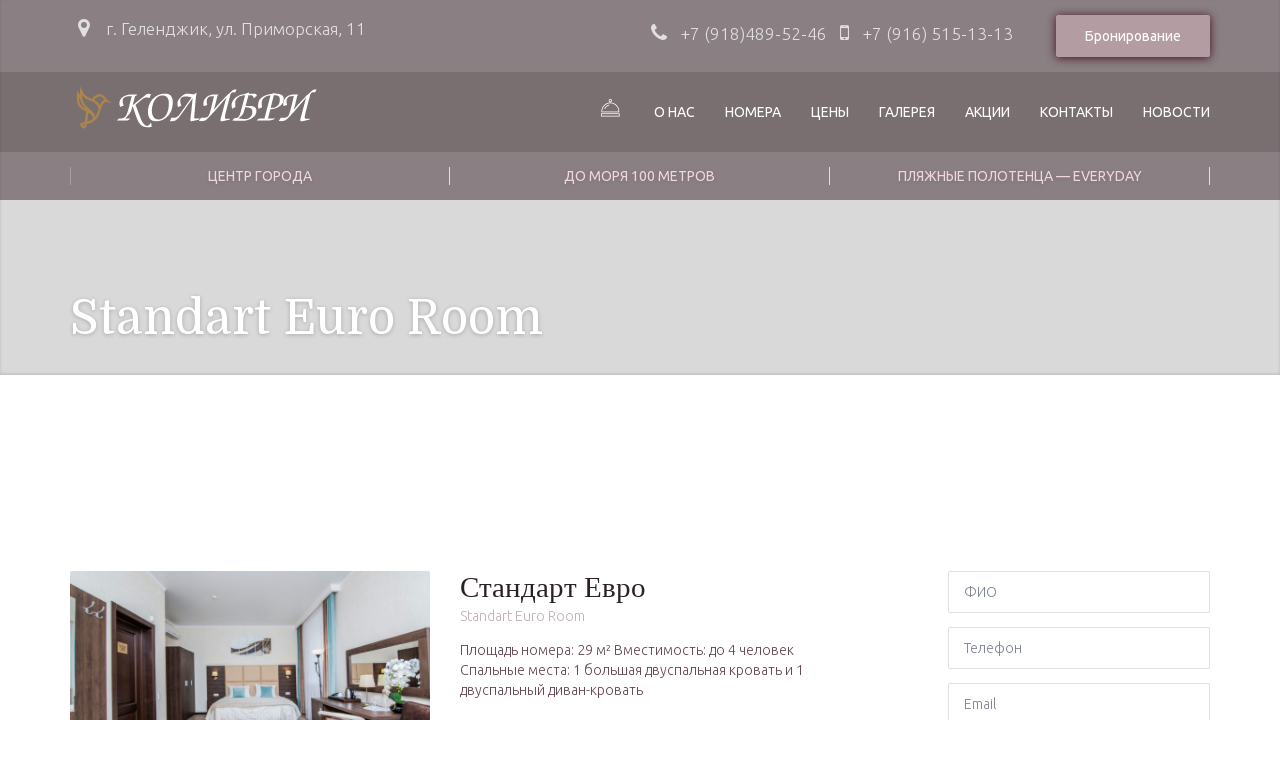

--- FILE ---
content_type: text/html; charset=UTF-8
request_url: http://colibri23.ru/type/standart-euro-room/
body_size: 28629
content:
<!DOCTYPE html>
<html lang="ru-RU">
<head>
<meta charset="UTF-8" />
<meta name="apple-mobile-web-app-capable" content="yes">
<link rel="profile" href="http://gmpg.org/xfn/11" />
<link rel="pingback" href="http://colibri23.ru/xmlrpc.php" />
<link rel="icon" href="http://colibri23.ru/wp-content/uploads/2018/07/cropped-logo-zn-32x32.jpg" sizes="32x32" />
<link rel="icon" href="http://colibri23.ru/wp-content/uploads/2018/07/cropped-logo-zn-192x192.jpg" sizes="192x192" />
<link rel="apple-touch-icon" href="http://colibri23.ru/wp-content/uploads/2018/07/cropped-logo-zn-180x180.jpg" />
<meta name="msapplication-TileImage" content="http://colibri23.ru/wp-content/uploads/2018/07/cropped-logo-zn-270x270.jpg" />
<title>Standart Euro Room &#8212; Отель в Геленджике «Колибри»</title>
<meta name='robots' content='max-image-preview:large' />
<meta name="viewport" content="width=device-width, initial-scale=1, maximum-scale=1, user-scalable=0"><link rel='dns-prefetch' href='//fonts.googleapis.com' />
<link rel="alternate" type="application/rss+xml" title="Отель в Геленджике «Колибри» &raquo; Лента" href="http://colibri23.ru/feed/" />
<link rel="alternate" type="application/rss+xml" title="Отель в Геленджике «Колибри» &raquo; Лента комментариев" href="http://colibri23.ru/comments/feed/" />
<link rel="alternate" type="application/rss+xml" title="Отель в Геленджике «Колибри» &raquo; Лента элемента Standart Euro Room таксономии Тип номера" href="http://colibri23.ru/type/standart-euro-room/feed/" />
<meta property="og:title" content="Standart Euro Room  &#8212;  Типы номера  &#8212;  Отель в Геленджике «Колибри»" /><meta property="og:type" content="article" /><meta property="og:image" content="http://colibri23.ru/wp-content/uploads/2018/07/1Q2A4351.jpg" /><meta property="og:url" content="http://colibri23.ru/rooms/standart-euro/" /><meta name="generator" content="Kolibri Hotel 1"><style id='wp-img-auto-sizes-contain-inline-css' type='text/css'>
img:is([sizes=auto i],[sizes^="auto," i]){contain-intrinsic-size:3000px 1500px}
/*# sourceURL=wp-img-auto-sizes-contain-inline-css */
</style>
<style id='wp-emoji-styles-inline-css' type='text/css'>

	img.wp-smiley, img.emoji {
		display: inline !important;
		border: none !important;
		box-shadow: none !important;
		height: 1em !important;
		width: 1em !important;
		margin: 0 0.07em !important;
		vertical-align: -0.1em !important;
		background: none !important;
		padding: 0 !important;
	}
/*# sourceURL=wp-emoji-styles-inline-css */
</style>
<style id='wp-block-library-inline-css' type='text/css'>
:root{--wp-block-synced-color:#7a00df;--wp-block-synced-color--rgb:122,0,223;--wp-bound-block-color:var(--wp-block-synced-color);--wp-editor-canvas-background:#ddd;--wp-admin-theme-color:#007cba;--wp-admin-theme-color--rgb:0,124,186;--wp-admin-theme-color-darker-10:#006ba1;--wp-admin-theme-color-darker-10--rgb:0,107,160.5;--wp-admin-theme-color-darker-20:#005a87;--wp-admin-theme-color-darker-20--rgb:0,90,135;--wp-admin-border-width-focus:2px}@media (min-resolution:192dpi){:root{--wp-admin-border-width-focus:1.5px}}.wp-element-button{cursor:pointer}:root .has-very-light-gray-background-color{background-color:#eee}:root .has-very-dark-gray-background-color{background-color:#313131}:root .has-very-light-gray-color{color:#eee}:root .has-very-dark-gray-color{color:#313131}:root .has-vivid-green-cyan-to-vivid-cyan-blue-gradient-background{background:linear-gradient(135deg,#00d084,#0693e3)}:root .has-purple-crush-gradient-background{background:linear-gradient(135deg,#34e2e4,#4721fb 50%,#ab1dfe)}:root .has-hazy-dawn-gradient-background{background:linear-gradient(135deg,#faaca8,#dad0ec)}:root .has-subdued-olive-gradient-background{background:linear-gradient(135deg,#fafae1,#67a671)}:root .has-atomic-cream-gradient-background{background:linear-gradient(135deg,#fdd79a,#004a59)}:root .has-nightshade-gradient-background{background:linear-gradient(135deg,#330968,#31cdcf)}:root .has-midnight-gradient-background{background:linear-gradient(135deg,#020381,#2874fc)}:root{--wp--preset--font-size--normal:16px;--wp--preset--font-size--huge:42px}.has-regular-font-size{font-size:1em}.has-larger-font-size{font-size:2.625em}.has-normal-font-size{font-size:var(--wp--preset--font-size--normal)}.has-huge-font-size{font-size:var(--wp--preset--font-size--huge)}.has-text-align-center{text-align:center}.has-text-align-left{text-align:left}.has-text-align-right{text-align:right}.has-fit-text{white-space:nowrap!important}#end-resizable-editor-section{display:none}.aligncenter{clear:both}.items-justified-left{justify-content:flex-start}.items-justified-center{justify-content:center}.items-justified-right{justify-content:flex-end}.items-justified-space-between{justify-content:space-between}.screen-reader-text{border:0;clip-path:inset(50%);height:1px;margin:-1px;overflow:hidden;padding:0;position:absolute;width:1px;word-wrap:normal!important}.screen-reader-text:focus{background-color:#ddd;clip-path:none;color:#444;display:block;font-size:1em;height:auto;left:5px;line-height:normal;padding:15px 23px 14px;text-decoration:none;top:5px;width:auto;z-index:100000}html :where(.has-border-color){border-style:solid}html :where([style*=border-top-color]){border-top-style:solid}html :where([style*=border-right-color]){border-right-style:solid}html :where([style*=border-bottom-color]){border-bottom-style:solid}html :where([style*=border-left-color]){border-left-style:solid}html :where([style*=border-width]){border-style:solid}html :where([style*=border-top-width]){border-top-style:solid}html :where([style*=border-right-width]){border-right-style:solid}html :where([style*=border-bottom-width]){border-bottom-style:solid}html :where([style*=border-left-width]){border-left-style:solid}html :where(img[class*=wp-image-]){height:auto;max-width:100%}:where(figure){margin:0 0 1em}html :where(.is-position-sticky){--wp-admin--admin-bar--position-offset:var(--wp-admin--admin-bar--height,0px)}@media screen and (max-width:600px){html :where(.is-position-sticky){--wp-admin--admin-bar--position-offset:0px}}

/*# sourceURL=wp-block-library-inline-css */
</style><style id='global-styles-inline-css' type='text/css'>
:root{--wp--preset--aspect-ratio--square: 1;--wp--preset--aspect-ratio--4-3: 4/3;--wp--preset--aspect-ratio--3-4: 3/4;--wp--preset--aspect-ratio--3-2: 3/2;--wp--preset--aspect-ratio--2-3: 2/3;--wp--preset--aspect-ratio--16-9: 16/9;--wp--preset--aspect-ratio--9-16: 9/16;--wp--preset--color--black: #000000;--wp--preset--color--cyan-bluish-gray: #abb8c3;--wp--preset--color--white: #ffffff;--wp--preset--color--pale-pink: #f78da7;--wp--preset--color--vivid-red: #cf2e2e;--wp--preset--color--luminous-vivid-orange: #ff6900;--wp--preset--color--luminous-vivid-amber: #fcb900;--wp--preset--color--light-green-cyan: #7bdcb5;--wp--preset--color--vivid-green-cyan: #00d084;--wp--preset--color--pale-cyan-blue: #8ed1fc;--wp--preset--color--vivid-cyan-blue: #0693e3;--wp--preset--color--vivid-purple: #9b51e0;--wp--preset--gradient--vivid-cyan-blue-to-vivid-purple: linear-gradient(135deg,rgb(6,147,227) 0%,rgb(155,81,224) 100%);--wp--preset--gradient--light-green-cyan-to-vivid-green-cyan: linear-gradient(135deg,rgb(122,220,180) 0%,rgb(0,208,130) 100%);--wp--preset--gradient--luminous-vivid-amber-to-luminous-vivid-orange: linear-gradient(135deg,rgb(252,185,0) 0%,rgb(255,105,0) 100%);--wp--preset--gradient--luminous-vivid-orange-to-vivid-red: linear-gradient(135deg,rgb(255,105,0) 0%,rgb(207,46,46) 100%);--wp--preset--gradient--very-light-gray-to-cyan-bluish-gray: linear-gradient(135deg,rgb(238,238,238) 0%,rgb(169,184,195) 100%);--wp--preset--gradient--cool-to-warm-spectrum: linear-gradient(135deg,rgb(74,234,220) 0%,rgb(151,120,209) 20%,rgb(207,42,186) 40%,rgb(238,44,130) 60%,rgb(251,105,98) 80%,rgb(254,248,76) 100%);--wp--preset--gradient--blush-light-purple: linear-gradient(135deg,rgb(255,206,236) 0%,rgb(152,150,240) 100%);--wp--preset--gradient--blush-bordeaux: linear-gradient(135deg,rgb(254,205,165) 0%,rgb(254,45,45) 50%,rgb(107,0,62) 100%);--wp--preset--gradient--luminous-dusk: linear-gradient(135deg,rgb(255,203,112) 0%,rgb(199,81,192) 50%,rgb(65,88,208) 100%);--wp--preset--gradient--pale-ocean: linear-gradient(135deg,rgb(255,245,203) 0%,rgb(182,227,212) 50%,rgb(51,167,181) 100%);--wp--preset--gradient--electric-grass: linear-gradient(135deg,rgb(202,248,128) 0%,rgb(113,206,126) 100%);--wp--preset--gradient--midnight: linear-gradient(135deg,rgb(2,3,129) 0%,rgb(40,116,252) 100%);--wp--preset--font-size--small: 13px;--wp--preset--font-size--medium: 20px;--wp--preset--font-size--large: 36px;--wp--preset--font-size--x-large: 42px;--wp--preset--spacing--20: 0.44rem;--wp--preset--spacing--30: 0.67rem;--wp--preset--spacing--40: 1rem;--wp--preset--spacing--50: 1.5rem;--wp--preset--spacing--60: 2.25rem;--wp--preset--spacing--70: 3.38rem;--wp--preset--spacing--80: 5.06rem;--wp--preset--shadow--natural: 6px 6px 9px rgba(0, 0, 0, 0.2);--wp--preset--shadow--deep: 12px 12px 50px rgba(0, 0, 0, 0.4);--wp--preset--shadow--sharp: 6px 6px 0px rgba(0, 0, 0, 0.2);--wp--preset--shadow--outlined: 6px 6px 0px -3px rgb(255, 255, 255), 6px 6px rgb(0, 0, 0);--wp--preset--shadow--crisp: 6px 6px 0px rgb(0, 0, 0);}:where(.is-layout-flex){gap: 0.5em;}:where(.is-layout-grid){gap: 0.5em;}body .is-layout-flex{display: flex;}.is-layout-flex{flex-wrap: wrap;align-items: center;}.is-layout-flex > :is(*, div){margin: 0;}body .is-layout-grid{display: grid;}.is-layout-grid > :is(*, div){margin: 0;}:where(.wp-block-columns.is-layout-flex){gap: 2em;}:where(.wp-block-columns.is-layout-grid){gap: 2em;}:where(.wp-block-post-template.is-layout-flex){gap: 1.25em;}:where(.wp-block-post-template.is-layout-grid){gap: 1.25em;}.has-black-color{color: var(--wp--preset--color--black) !important;}.has-cyan-bluish-gray-color{color: var(--wp--preset--color--cyan-bluish-gray) !important;}.has-white-color{color: var(--wp--preset--color--white) !important;}.has-pale-pink-color{color: var(--wp--preset--color--pale-pink) !important;}.has-vivid-red-color{color: var(--wp--preset--color--vivid-red) !important;}.has-luminous-vivid-orange-color{color: var(--wp--preset--color--luminous-vivid-orange) !important;}.has-luminous-vivid-amber-color{color: var(--wp--preset--color--luminous-vivid-amber) !important;}.has-light-green-cyan-color{color: var(--wp--preset--color--light-green-cyan) !important;}.has-vivid-green-cyan-color{color: var(--wp--preset--color--vivid-green-cyan) !important;}.has-pale-cyan-blue-color{color: var(--wp--preset--color--pale-cyan-blue) !important;}.has-vivid-cyan-blue-color{color: var(--wp--preset--color--vivid-cyan-blue) !important;}.has-vivid-purple-color{color: var(--wp--preset--color--vivid-purple) !important;}.has-black-background-color{background-color: var(--wp--preset--color--black) !important;}.has-cyan-bluish-gray-background-color{background-color: var(--wp--preset--color--cyan-bluish-gray) !important;}.has-white-background-color{background-color: var(--wp--preset--color--white) !important;}.has-pale-pink-background-color{background-color: var(--wp--preset--color--pale-pink) !important;}.has-vivid-red-background-color{background-color: var(--wp--preset--color--vivid-red) !important;}.has-luminous-vivid-orange-background-color{background-color: var(--wp--preset--color--luminous-vivid-orange) !important;}.has-luminous-vivid-amber-background-color{background-color: var(--wp--preset--color--luminous-vivid-amber) !important;}.has-light-green-cyan-background-color{background-color: var(--wp--preset--color--light-green-cyan) !important;}.has-vivid-green-cyan-background-color{background-color: var(--wp--preset--color--vivid-green-cyan) !important;}.has-pale-cyan-blue-background-color{background-color: var(--wp--preset--color--pale-cyan-blue) !important;}.has-vivid-cyan-blue-background-color{background-color: var(--wp--preset--color--vivid-cyan-blue) !important;}.has-vivid-purple-background-color{background-color: var(--wp--preset--color--vivid-purple) !important;}.has-black-border-color{border-color: var(--wp--preset--color--black) !important;}.has-cyan-bluish-gray-border-color{border-color: var(--wp--preset--color--cyan-bluish-gray) !important;}.has-white-border-color{border-color: var(--wp--preset--color--white) !important;}.has-pale-pink-border-color{border-color: var(--wp--preset--color--pale-pink) !important;}.has-vivid-red-border-color{border-color: var(--wp--preset--color--vivid-red) !important;}.has-luminous-vivid-orange-border-color{border-color: var(--wp--preset--color--luminous-vivid-orange) !important;}.has-luminous-vivid-amber-border-color{border-color: var(--wp--preset--color--luminous-vivid-amber) !important;}.has-light-green-cyan-border-color{border-color: var(--wp--preset--color--light-green-cyan) !important;}.has-vivid-green-cyan-border-color{border-color: var(--wp--preset--color--vivid-green-cyan) !important;}.has-pale-cyan-blue-border-color{border-color: var(--wp--preset--color--pale-cyan-blue) !important;}.has-vivid-cyan-blue-border-color{border-color: var(--wp--preset--color--vivid-cyan-blue) !important;}.has-vivid-purple-border-color{border-color: var(--wp--preset--color--vivid-purple) !important;}.has-vivid-cyan-blue-to-vivid-purple-gradient-background{background: var(--wp--preset--gradient--vivid-cyan-blue-to-vivid-purple) !important;}.has-light-green-cyan-to-vivid-green-cyan-gradient-background{background: var(--wp--preset--gradient--light-green-cyan-to-vivid-green-cyan) !important;}.has-luminous-vivid-amber-to-luminous-vivid-orange-gradient-background{background: var(--wp--preset--gradient--luminous-vivid-amber-to-luminous-vivid-orange) !important;}.has-luminous-vivid-orange-to-vivid-red-gradient-background{background: var(--wp--preset--gradient--luminous-vivid-orange-to-vivid-red) !important;}.has-very-light-gray-to-cyan-bluish-gray-gradient-background{background: var(--wp--preset--gradient--very-light-gray-to-cyan-bluish-gray) !important;}.has-cool-to-warm-spectrum-gradient-background{background: var(--wp--preset--gradient--cool-to-warm-spectrum) !important;}.has-blush-light-purple-gradient-background{background: var(--wp--preset--gradient--blush-light-purple) !important;}.has-blush-bordeaux-gradient-background{background: var(--wp--preset--gradient--blush-bordeaux) !important;}.has-luminous-dusk-gradient-background{background: var(--wp--preset--gradient--luminous-dusk) !important;}.has-pale-ocean-gradient-background{background: var(--wp--preset--gradient--pale-ocean) !important;}.has-electric-grass-gradient-background{background: var(--wp--preset--gradient--electric-grass) !important;}.has-midnight-gradient-background{background: var(--wp--preset--gradient--midnight) !important;}.has-small-font-size{font-size: var(--wp--preset--font-size--small) !important;}.has-medium-font-size{font-size: var(--wp--preset--font-size--medium) !important;}.has-large-font-size{font-size: var(--wp--preset--font-size--large) !important;}.has-x-large-font-size{font-size: var(--wp--preset--font-size--x-large) !important;}
/*# sourceURL=global-styles-inline-css */
</style>

<style id='classic-theme-styles-inline-css' type='text/css'>
/*! This file is auto-generated */
.wp-block-button__link{color:#fff;background-color:#32373c;border-radius:9999px;box-shadow:none;text-decoration:none;padding:calc(.667em + 2px) calc(1.333em + 2px);font-size:1.125em}.wp-block-file__button{background:#32373c;color:#fff;text-decoration:none}
/*# sourceURL=/wp-includes/css/classic-themes.min.css */
</style>
<link rel='stylesheet' id='rs-plugin-settings-css' href='http://colibri23.ru/wp-content/plugins/revslider/public/assets/css/settings.css?ver=5.4.7.3' type='text/css' media='all' />
<style id='rs-plugin-settings-inline-css' type='text/css'>
#rs-demo-id {}
/*# sourceURL=rs-plugin-settings-inline-css */
</style>
<link rel='stylesheet' id='xtender-style-css' href='http://colibri23.ru/wp-content/plugins/xtender/assets/front/css/xtender.css?ver=1.3.1' type='text/css' media='all' />
<link rel='stylesheet' id='bootstrap-css' href='http://colibri23.ru/wp-content/themes/leisure/css/bootstrap.min.css' type='text/css' media='all' />
<link rel='stylesheet' id='fontawesome-css' href='http://colibri23.ru/wp-content/themes/leisure/css/font-awesome.min.css' type='text/css' media='all' />
<link rel='stylesheet' id='owl-carousel-css' href='http://colibri23.ru/wp-content/plugins/xtender/assets/vendor/owl-carousel/owl.carousel.min.css?ver=57518534' type='text/css' media='all' />
<link rel='stylesheet' id='formstone-wallpaper-css' href='http://colibri23.ru/wp-content/themes/leisure/css/background.css' type='text/css' media='all' />
<link rel='stylesheet' id='formstone-boxer-css' href='http://colibri23.ru/wp-content/themes/leisure/css/formstone/lightbox.css' type='text/css' media='all' />
<link rel='stylesheet' id='leisure-style-css' href='http://colibri23.ru/wp-content/themes/leisure-child/style.css?ver=2.0' type='text/css' media='all' />
<style id='leisure-style-inline-css' type='text/css'>
 body,p,li,#footer{font-family:'Ubuntu';font-weight:300;text-transform:none;font-size:1.4rem}h1,.h1,.page-title,.pricing-row h3{font-family:'Domine';font-weight:normal;font-style:normal;text-transform:none;font-size:3.6rem}h2,.h2,#logo{font-family:'Domine';font-weight:normal;font-style:normal;text-transform:none;font-size:3rem}h3,.h3{font-family:'Domine';font-weight:normal;font-style:normal;text-transform:none;font-size:2.4rem}h4,.h4,.panel-title,.nav-tabs > li > a{font-family:'Domine';font-weight:normal;font-style:normal;text-transform:none;font-size:1.8rem}h5,.h5{font-family:'Domine';font-weight:normal;font-style:normal;text-transform:none;font-size:1.6rem}h6 .h6{font-family:'Domine';font-weight:normal;font-style:normal;text-transform:none;font-size:1.6rem}blockquote,blockquote p,.pullquote{font-family:'Domine';font-weight:normal;font-style:normal;text-transform:none;font-size:1.8rem}blockquote cite{font-size:1.4rem}#main-nav ul.menu > .menu-item > a,#main-nav div.menu > ul > li[class*=page-item] > a{font-family:'Ubuntu';font-weight:700;text-transform:uppercase;font-size:1.4rem}#secondary-nav .menu-item > a,#secondary-nav .menu-item .nav_desc{font-family:'Ubuntu';font-weight:normal;font-style:normal;text-transform:uppercase;font-size:1.4rem}#footer .widget-title,.services-carousel p,.meta,.isotope p{font-size:1.4rem}.absolute-header,.absolute-header span,.absolute-header em{font-family:'Ubuntu';font-weight:normal;font-style:normal;text-transform:uppercase;font-size:1.2rem}.dropcap{font-family:'Domine'}#footer,#footer p,#footer li{font-size:1.2rem}.input-sm,.btn-sm{font-size:1.2rem}.input-lg,.btn-lg{font-size:1.6rem}.ninja-forms-form .ninja-forms-all-fields-wrap .field-wrap{font-size:1.4rem}input[type=text],input[type=search],input[type=password],input[type=email],input[type=number],input[type=url],input[type=date],input[type=tel],select,textarea,.form-control,input[type=submit],input[type=submit]:hover,input[type=button],input[type=button]:hover,.btn{font-family:'Ubuntu';font-size:1.4rem}button.vc_general{font-family:'Ubuntu'}
 html,body{background-color:rgba(255,255,255,1)}#footer{background-color:rgba(36,25,28,0.97)}#header{background-color:rgba(0,0,0,0.15)}#header{box-shadow:inset 0px -1px 3px rgba(0,0,0,0.15)}#site{backgorund-color:rgba(255,255,255,1);background-image:url( );background-repeat:;background-position:;background-attachment:}::selection{background:rgba(179,157,163,0.9)}::-moz-selection{background:rgba(179,157,163,0.9)}input[type=submit],input[type=submit]:hover,input[type=button],input[type=button]:hover{background-color:rgba(179,157,163,1)}select,.chosen-single{background-image:url([data-uri]) !important}.widget_search .search-field,input[type=text]#s,.chosen-search > input[type=text],#bbp_search{background-image:url([data-uri])}
 html,body{color:rgba(126,133,150,1)}table th{color:rgba(54,61,64,1)}#site{color:rgba(126,133,150,1)}a{color:rgba(54,61,64,1)}a:hover,.btn:hover{color:rgba(126,133,150,1)}::selection{color:rgba(0,0,0,1)}::-moz-selection{color:rgba(0,0,0,1)}input[type=submit],input[type=submit]:not(.btn-link):hover,input[type=button],input[type=button]:not(.btn-link):hover{border-color:rgba(179,157,163,1);color:rgba(0,0,0,1)}input[type=text],input[type=search],input[type=password],input[type=email],input[type=number],input[type=url],input[type=date],input[type=tel],select,textarea,.form-control{border-color:rgba(126,133,150,0.25);background-color:rgba(255,255,255,1);color:rgba(126,133,150,1)}input[type=text]:focus,input[type=search]:focus,input[type=password]:focus,input[type=email]:focus,input[type=number]:focus,input[type=url]:focus,input[type=date]:focus,input[type=tel]:focus,select:focus,textarea:focus{border-color:rgba(126,133,150,0.65)}code{color:rgba(179,157,163,1)}kbd{color:rgba(0,0,0,1)}pre{color:rgba(126,133,150,1);border-color:rgba(126,133,150,0.25)}.modal-backdrop{background:rgba(255,255,255,100)}.form-group[data-required]::before,div[data-required]::before{color:rgba(179,157,163,1)}.widget_archive li,.widget_pages li,.widget_categories li,.sidebar-widget li{border-color:rgba(126,133,150,0.25)}.owl-theme .owl-controls .owl-nav [class*=owl-]:hover{color:rgba(179,157,163,1)}.owl-theme .owl-controls .owl-nav [class*=owl-]{color:rgba(54,61,64,1)}.owl-theme .owl-dots .owl-dot.active span,.owl-theme .owl-dots .owl-dot:hover span,.owl-theme .owl-controls .owl-nav .owl-next:after,.owl-theme .owl-controls .owl-nav .owl-prev:before,.owl-theme .owl-dots.active .owl-dot span{color:rgba(179,157,163,1)}.owl-theme .owl-dots .owl-dot.active span,.owl-theme .owl-dots .owl-dot:hover span{border-color:rgba(179,157,163,1)}.owl-theme .owl-dots .owl-dot span{border-color:rgba(126,133,150,0.25)}#content .vc_toggle_title.vc_toggle_title h4{color:rgba(54,61,64,1)}#content .vc_toggle.vc_toggle .wpb_toggle_title_active h4{color:rgba(179,157,163,1)}.services-carousel .item-content{border-color:rgba(126,133,150,0.1)}#goog-wm-qt{border-color:rgba(126,133,150,0.25);color:rgba(126,133,150,1)}#goog-wm-sb{border-color:rgba(179,157,163,1);color:rgba(0,0,0,1)}.fa-boxed{color:rgba(255,255,255,1)}.meta .fa{color:rgba(179,157,163,1)}.about-author{background-color:rgba(126,133,150,0.05)}.pullquote.pull-left{border-right:3px solid rgba(126,133,150,0.25)}.pullquote.pull-right{border-left:3px solid rgba(126,133,150,0.25)}.isotope .item-content{background-color:rgba(126,133,150,0.05);border-color:rgba(126,133,150,0.1)}.pagination .nav-links .page-numbers{background-color:rgba(126,133,150,0.1);color:rgba(126,133,150,1)}.pagination .nav-links .page-numbers:hover{background-color:rgba(255,255,255,1);color:rgba(126,133,150,1)}.pagination .nav-links .current,.pagination .nav-links .current:hover,.pagination .nav-links .current:focus{background-color:rgba(179,157,163,1);border-color:rgba(179,157,163,1);color:rgba(255,255,255,1)}.post-navigation{border-top:1px solid rgba(126,133,150,0.1);border-bottom:1px solid rgba(126,133,150,0.1)}.post-navigation .nav-previous{border-right:1px solid rgba(126,133,150,0.1)}.post-navigation .nav-previous::before,.post-navigation .nav-next::after{color:rgba(179,157,163,1)}code{background-color:rgba(179,157,163,0.1)}kbd{background-color:rgba(126,133,150,1)}pre{background-color:rgba(126,133,150,0.1)}#content .vc_toggle.vc_toggle h4{background-color:rgba(126,133,150,0.1)}.services-carousel .item:hover .item-content,.pricing-table .content-column,.vc_toggle_content{background-color:rgba(126,133,150,0.1)}.owl-theme .owl-dots .owl-dot.active span,.owl-theme .owl-dots .owl-dot:hover span{background:rgba(179,157,163,1)}.list-services a:hover{background-color:rgba(126,133,150,0.05)}#goog-wm-sb{background-color:rgba(179,157,163,1)}.fa-boxed{background-color:rgba(54,61,64,0.85)}.hi-boxed{background-color:rgba(126,133,150,0.05)}h1,.h1,.color-h1{color:rgba(101,72,80,1)}h2,.h2,.color-h2{color:rgba(101,72,80,1)}h3,.h3,.color-h3{color:rgba(179,157,163,1)}h4,.h4{color:rgba(101,72,80,1)}h5,.h5{color:rgba(179,157,163,1)}h6,.h6{color:rgba(101,72,80,1)}blockquote p,.pullquote,.sidebar-widget h5{color:rgba(126,133,150,1)}.dropcap{color:rgba(179,157,163,1)}h5:not(.widget-title),blockquote{color:rgba(179,157,163,1)}#content h1[style*='center']::after,#content h2[style*='center']::after,#content h3[style*='center']::after,#content h4[style*='center']::after,#content h5[style*='center']::after,#content h6[style*='center']::after,#content h1.text-center::after,#content h2.text-center::after,#content h3.text-center::after,#content h4.text-center::after,#content h5.text-center::after,#content h6.text-center::after{border-bottom-color:rgba(179,157,163,1)}.header-row{background-color:rgba(0,0,0,0.15);color:rgba(255,255,255,0.75)}.absolute-header a{color:rgba(255,255,255,0.75)}#main-nav{background-color:rgba(36,25,28,0.17);color:rgba(126,133,150,1)}#search-form{background-color:rgba(36,25,28,0.95)}#search-form .search-field,#search-form .close-search,#search-form-inline .search-field,#custom-search-form{color:rgba(54,61,64,1)}#search-form .search-field{background-color:rgba(36,25,28,1);color:rgba(126,133,150,1)}#search-form-inline{border-top:1px solid rgba(126,133,150,0.1)}#main-nav .sub-menu,#main-nav .children{background-color:rgba(36,25,28,0.975);color:rgba(234,208,215,1);border-color:rgba(234,208,215,1)}#main-nav .menu > .menu-item > a,#main-nav .sub-menu .menu-item > a,#main-nav .menu > .page_item > a,#main-nav .children .page_item > a{color:rgba(255,255,255,1)}#main-nav .menu > .menu-item:hover:not(.current-menu-item):not(.current-menu-ancestor):not(.current_page_parent):not(.current_page_item) > a{color:rgba(255,255,255,0.5)}#main-nav .sub-menu .menu-item:hover > a,#main-nav .children .page_item:hover > a{color:rgba(255,255,255,1);background:rgba(255,255,255,0.1)}#main-nav .menu > .current-menu-item > a,#main-nav .menu > .current-menu-ancestor > a,#main-nav .menu > .current_page_parent > a,#main-nav div.menu > ul > .current_page_item > a,#main-nav div.menu > ul > .current_page_parent > a,#main-nav div.menu > ul > .current_page_ancestor > a{color:rgba(234,208,215,1)}@media (max-width:767px){#main-nav ul.menu,#main-nav div.menu > ul{background-color:rgba(36,25,28,0.17)}#main-nav ul.menu > .menu-item > a,#main-nav .sub-menu .menu-item > a,#main-nav .sub-menu > .menu-item > a::before,#main-nav .sub-menu .sub-menu > .menu-item > a::before,#main-nav div.menu > ul > .page_item > a{border-color:rgba(255,255,255,0.1)}}#secondary-nav .sub-menu{background-color:rgba(126,133,150,1)}#secondary-nav .menu > .menu-item > a{color:rgba(255,255,255,1);border-color:rgba(255,255,255,0.25)}#secondary-nav .menu > .menu-item:hover > a{color:rgba(255,255,255,0.65)}@media (max-width:767px){#secondary-nav .menu{background:rgba(255,255,255,1)}#secondary-nav .menu > .menu-item{border-color:rgba(126,133,150,0.25)}#secondary-nav .menu > .menu-item > a,#secondary-nav .menu > .menu-item > a em{color:rgba(54,61,64,1) !important}}.sticky-wrapper #main-nav.stuck{background-color:rgba(36,25,28,0.97)}nav#main-nav,nav#secondary-nav{border-color:rgba(255,255,255,0.25)}#footer,#footer abbr{color:rgba(179,157,163,1)}#footer a{color:rgba(179,157,163,1)}#footer a:hover{color:rgba(179,157,163,0.5)}#footer .widget-title{color:rgba(179,157,163,1)}#main-footer + #absolute-footer .widget{border-top:1px solid rgba(179,157,163,0.1)}.color-primary{color:rgba(179,157,163,1)}.color-bg{color:rgba(255,255,255,1)}.color-text{color:rgba(126,133,150,1)}.form-control{border-color:rgba(126,133,150,0.25);color:rgba(126,133,150,1)}.form-control:focus{border-color:rgba(126,133,150,0.65)}.btn.btn-default{color:rgba(54,61,64,1);border-color:rgba(54,61,64,0.1);background-color:rgba(54,61,64,0.1)}.btn.btn-default:hover{color:rgba(54,61,64,1);border-color:rgba(54,61,64,0.25);background-color:rgba(54,61,64,0.15)}.btn.btn-link{color:rgba(54,61,64,1)}.btn.btn-link::before{color:rgba(179,157,163,1)}.btn.btn-link:hover{color:rgba(126,133,150,1)}.btn.btn-link:hover::before{color:rgb(159,137,143)}.btn.btn-primary{background-color:rgba(179,157,163,1);border-color:rgba(179,157,163,1);color:rgba(0,0,0,1)}.btn.btn-primary:hover{background-color:rgb(159,137,143);border-color:rgb(159,137,143);color:rgba(0,0,0,1)}.list-bullet li::before,.list-square li::before,.list-center li::before,.list-center li::after{color:rgba(179,157,163,1)}.list-center li::before,.list-center li::after{color:rgba(179,157,163,1)}.list-pointer li::before{border-color:transparent transparent transparent rgba(179,157,163,1)}.list-services li,.panel.panel-default,.list-underline{border-color:rgba(126,133,150,0.25)}.nav-tabs{border-color:rgba(179,157,163,1)}.nav-tabs>li.active>a,.nav-tabs>li.active>a:hover,.nav-tabs>li.active>a:focus{background-color:rgba(179,157,163,1);border-color:rgba(179,157,163,1);color:rgba(0,0,0,1)}.nav>li>a:hover,.nav>li>a:focus{background-color:rgba(126,133,150,0.1)}.panel-default > .panel-heading .accordion-toggle.collapsed{background-color:rgba(126,133,150,0.1)}.panel-default > .panel-heading .accordion-toggle{color:rgba(179,157,163,1)}.modal{background:rgba(255,255,255,0.975)}.modal .close{color:rgba(54,61,64,1)}.modal .close:hover{color:rgba(179,157,163,1)}.table>thead>tr>th,.table>tbody>tr>th,.table>tfoot>tr>th,.table>thead>tr>td,.table>tbody>tr>td,.table>tfoot>tr>td{border-top-color:rgba(126,133,150,0.1)}.table-hover>tbody>tr:hover>td,.table-hover>tbody>tr:hover>th,.table-striped>tbody>tr:nth-child(odd)>td,.table-striped>tbody>tr:nth-child(odd)>th{background-color:rgba(126,133,150,0.05)}.table>thead>tr>th{border-bottom-color:rgba(179,157,163,1)}.well{background-color:rgba(126,133,150,0.05);border-color:rgba(126,133,150,0.1)}.entry{border-color:rgba(126,133,150,0.25)}.entry-meta,.entry-meta a,.entry h1 > small,.entry h2 > small,.entry h3 > small,.entry.quote blockquote > small{color:rgba(179,157,163,1)}.entry.format-quote{background-color:rgba(126,133,150,0.1)}#wp-calendar thead th,#wp-calendar tbody td{border-color:rgba(126,133,150,0.1)}#wp-calendar thead th{background-color:rgba(126,133,150,0.05)}#wp-calendar caption{background-color:rgba(179,157,163,1);border-color:rgba(179,157,163,1);color:rgba(255,255,255,1)}.entry.sticky,.wp-caption-text{color:rgba(126,133,150,1);background:rgba(126,133,150,0.1)}.comment-reply-link::before,#comments .bypostauthor h2{color:rgba(179,157,163,1)}#comments .child-comments{border-left:1px solid rgba(126,133,150,0.25)}#comments h2{border-bottom:1px solid rgba(126,133,150,0.25)}#map-description .col-lg-4 > div{background-color:rgba(255,255,255,1);color:rgba(126,133,150,1)}.white-box{background-color:rgba(255,255,255,0.85)}.person-mini img,.person-large img{border-color:rgba(126,133,150,0.25)}.amenities.full{border-bottom-color:rgba(126,133,150,0.15)}.amenities.full .col-xs-6{border-right-color:rgba(126,133,150,0.15)}.amenities.full .col-xs-6::after{border-top-color:rgba(126,133,150,0.15)}.fs-lightbox-overlay,.fs-lightbox,.fs-lightbox-meta{background:rgba(255,255,255,1);color:rgba(126,133,150,1)}.isotope-filter .selected a{color:rgba(179,157,163,1)}.stars-rating input + span::after{color:rgba(126,133,150,0.55)}.stars-rating label[class^='stars-']:hover{background-color:rgba(126,133,150,0.05)}.stars-rating input:checked + span::after{color:rgba(179,157,163,1)}.stars-rating{border-bottom-color:rgba(126,133,150,0.1)}.stars-rating::after{color:rgba(179,157,163,1)}.review-content{border-top-color:rgba(126,133,150,0.1)}.room-listing-row{border-bottom-color:rgba(126,133,150,0.1)}.overlay-primary-50 .overlay{background-color:rgba(179,157,163,0.5)}.overlay-primary-60 .overlay{background-color:rgba(179,157,163,0.6)}.overlay-primary-70 .overlay{background-color:rgba(179,157,163,0.7)}.overlay-primary-80 .overlay{background-color:rgba(179,157,163,0.8)}.overlay-primary-90 .overlay{background-color:rgba(179,157,163,0.9)}.overlay-bg-50 .overlay{background-color:rgba(255,255,255,0.5)}.overlay-bg-60 .overlay{background-color:rgba(255,255,255,0.6)}.overlay-bg-70 .overlay{background-color:rgba(255,255,255,0.7)}.overlay-bg-80 .overlay{background-color:rgba(255,255,255,0.8)}.overlay-bg-90 .overlay{background-color:rgba(255,255,255,0.9)}.overlay-text-50 .overlay{background-color:rgba(255,255,255,0.5)}.overlay-text-60 .overlay{background-color:rgba(255,255,255,0.6)}.overlay-text-70 .overlay{background-color:rgba(255,255,255,0.7)}.overlay-text-80 .overlay{background-color:rgba(255,255,255,0.8)}.overlay-text-90 .overlay{background-color:rgba(255,255,255,0.9)}
 #main-nav ul.menu > .menu-item > a,#main-nav div.menu > ul > .page_item > a,#logo{height:80px;line-height:80px}#main-nav ul.menu > .current-menu-item > a,#main-nav ul.menu > .current-menu-ancestor > a,#main-nav ul.menu > .current_page_parent > a,#main-nav div.menu > ul > .current_page_item > a,#main-nav div.menu > ul > .current_page_parent > a,#main-nav div.menu > ul > .current_page_ancestor > a{height:80px;line-height:74px}.sticky-wrapper #main-nav.stuck ul.menu > .menu-item > a,.sticky-wrapper #main-nav.stuck div.menu > ul > .page_item > a{height:60px;line-height:60px}.sticky-wrapper #main-nav.stuck ul.menu > .current-menu-item > a,.sticky-wrapper #main-nav.stuck ul.menu > .current-menu-ancestor > a,.sticky-wrapper #main-nav.stuck ul.menu > .current_page_parent > a,.sticky-wrapper #main-nav.stuck div.menu > ul > .current_page_item > a,.sticky-wrapper #main-nav.stuck div.menu > ul > .current_page_parent > a,.sticky-wrapper #main-nav.stuck div.menu > ul > .current_page_ancestor > a{height:60px;line-height:54px}#search-form .search-field{height:80px}#search-form .close-search{line-height:80px}.sticky-wrapper #main-nav.stuck #search-form .search-field{height:60px}.stuck #search-form .close-search{line-height:60px}.stuck #logo{height:60px;line-height:60px}#main-nav ul.menu,#main-nav div.menu > ul{float:right;margin-left:0}.sticky-wrapper{min-height:80px !important}
@media (min-width:768px) and (max-width:991px){}@media (max-width:767px){}
/*# sourceURL=leisure-style-inline-css */
</style>
<link rel='stylesheet' id='hotel-icons-css' href='http://colibri23.ru/wp-content/plugins/xtender/assets/front/css/hotel-icons.css?ver=1746478057' type='text/css' media='all' />
<link rel='stylesheet' id='leisure-style-parent-css' href='http://colibri23.ru/wp-content/themes/leisure/style.css?ver=6.9' type='text/css' media='all' />
<link rel='stylesheet' id='pattern-bolt-css' href='http://colibri23.ru/wp-content/themes/leisure/css/patternbolt.css' type='text/css' media='all' />
<link rel='stylesheet' id='curly-google-fonts-css' href='//fonts.googleapis.com/css?family=Ubuntu%3A300%2C400%2C700%7CDomine%3A400&#038;subset=latin&#038;ver=6.9' type='text/css' media='all' />
<link rel='stylesheet' id='js_composer_front-css' href='http://colibri23.ru/wp-content/plugins/js_composer/assets/css/js_composer.min.css?ver=5.5.2' type='text/css' media='all' />
<link rel='stylesheet' id='curly-ninja-css' href='http://colibri23.ru/wp-content/plugins/xtender/assets/front/css/ninja.css?ver=1443372223' type='text/css' media='all' />
<style id='curly-ninja-inline-css' type='text/css'>
 #ui-datepicker-div{background:rgba(255,255,255,1) !important}#ui-datepicker-div .ui-datepicker-current-day{background-color:rgba(179,157,163,1) !important;color:rgba(0,0,0,1)}#ui-datepicker-div .ui-datepicker-today,#ui-datepicker-div td:hover{background-color:rgba(126,133,150,0.1)}#ui-datepicker-div .ui-datepicker-header > a{color:rgba(179,157,163,1)}.form-control[data-provide=date-picker],.ninja-forms-datepicker{background-image:url([data-uri])}.booking-form.dark .form-control[data-provide=date-picker]{background-image:url([data-uri])}.booking-form.dark select{background-image:url([data-uri]) !important}.ninja-forms-response-msg.ninja-forms-error-msg,.ninja-forms-error{color:rgba(179,157,163,1)}.ninja-forms-error input{border-color:rgba(179,157,163,1)}.ninja-forms-form .ninja-forms-all-fields-wrap .field-wrap.calc-wrap input{color:rgba(54,61,64,1)}
/*# sourceURL=curly-ninja-inline-css */
</style>
<script type="text/javascript" src="http://colibri23.ru/wp-includes/js/jquery/jquery.min.js?ver=3.7.1" id="jquery-core-js"></script>
<script type="text/javascript" src="http://colibri23.ru/wp-includes/js/jquery/jquery-migrate.min.js?ver=3.4.1" id="jquery-migrate-js"></script>
<script type="text/javascript" src="http://colibri23.ru/wp-content/plugins/revslider/public/assets/js/jquery.themepunch.tools.min.js?ver=5.4.7.3" id="tp-tools-js"></script>
<script type="text/javascript" src="http://colibri23.ru/wp-content/plugins/revslider/public/assets/js/jquery.themepunch.revolution.min.js?ver=5.4.7.3" id="revmin-js"></script>
<link rel="https://api.w.org/" href="http://colibri23.ru/wp-json/" /><link rel="EditURI" type="application/rsd+xml" title="RSD" href="http://colibri23.ru/xmlrpc.php?rsd" />
<meta name="generator" content="WordPress 6.9" />
<meta name="generator" content="Powered by WPBakery Page Builder - drag and drop page builder for WordPress."/>
<!--[if lte IE 9]><link rel="stylesheet" type="text/css" href="http://colibri23.ru/wp-content/plugins/js_composer/assets/css/vc_lte_ie9.min.css" media="screen"><![endif]--><meta name="generator" content="Powered by Slider Revolution 5.4.7.3 - responsive, Mobile-Friendly Slider Plugin for WordPress with comfortable drag and drop interface." />
<link rel="icon" href="http://colibri23.ru/wp-content/uploads/2018/07/cropped-logo-zn-32x32.jpg" sizes="32x32" />
<link rel="icon" href="http://colibri23.ru/wp-content/uploads/2018/07/cropped-logo-zn-192x192.jpg" sizes="192x192" />
<link rel="apple-touch-icon" href="http://colibri23.ru/wp-content/uploads/2018/07/cropped-logo-zn-180x180.jpg" />
<meta name="msapplication-TileImage" content="http://colibri23.ru/wp-content/uploads/2018/07/cropped-logo-zn-270x270.jpg" />
<script type="text/javascript">function setREVStartSize(e){									
						try{ e.c=jQuery(e.c);var i=jQuery(window).width(),t=9999,r=0,n=0,l=0,f=0,s=0,h=0;
							if(e.responsiveLevels&&(jQuery.each(e.responsiveLevels,function(e,f){f>i&&(t=r=f,l=e),i>f&&f>r&&(r=f,n=e)}),t>r&&(l=n)),f=e.gridheight[l]||e.gridheight[0]||e.gridheight,s=e.gridwidth[l]||e.gridwidth[0]||e.gridwidth,h=i/s,h=h>1?1:h,f=Math.round(h*f),"fullscreen"==e.sliderLayout){var u=(e.c.width(),jQuery(window).height());if(void 0!=e.fullScreenOffsetContainer){var c=e.fullScreenOffsetContainer.split(",");if (c) jQuery.each(c,function(e,i){u=jQuery(i).length>0?u-jQuery(i).outerHeight(!0):u}),e.fullScreenOffset.split("%").length>1&&void 0!=e.fullScreenOffset&&e.fullScreenOffset.length>0?u-=jQuery(window).height()*parseInt(e.fullScreenOffset,0)/100:void 0!=e.fullScreenOffset&&e.fullScreenOffset.length>0&&(u-=parseInt(e.fullScreenOffset,0))}f=u}else void 0!=e.minHeight&&f<e.minHeight&&(f=e.minHeight);e.c.closest(".rev_slider_wrapper").css({height:f})					
						}catch(d){console.log("Failure at Presize of Slider:"+d)}						
					};</script>
<noscript><style type="text/css"> .wpb_animate_when_almost_visible { opacity: 1; }</style></noscript>	
<!-- Yandex.Metrika counter -->
<script type="text/javascript" >
    (function (d, w, c) {
        (w[c] = w[c] || []).push(function() {
            try {
                w.yaCounter49692595 = new Ya.Metrika2({
                    id:49692595,
                    clickmap:true,
                    trackLinks:true,
                    accurateTrackBounce:true,
                    webvisor:true
                });
            } catch(e) { }
        });

        var n = d.getElementsByTagName("script")[0],
            s = d.createElement("script"),
            f = function () { n.parentNode.insertBefore(s, n); };
        s.type = "text/javascript";
        s.async = true;
        s.src = "https://mc.yandex.ru/metrika/tag.js";

        if (w.opera == "[object Opera]") {
            d.addEventListener("DOMContentLoaded", f, false);
        } else { f(); }
    })(document, window, "yandex_metrika_callbacks2");
</script>
<noscript><div><img src="https://mc.yandex.ru/watch/49692595" style="position:absolute; left:-9999px;" alt="" /></div></noscript>
<!-- /Yandex.Metrika counter -->
	
<link rel='stylesheet' id='dashicons-css' href='http://colibri23.ru/wp-includes/css/dashicons.min.css?ver=6.9' type='text/css' media='all' />
<link rel='stylesheet' id='nf-display-css' href='http://colibri23.ru/wp-content/plugins/ninja-forms/assets/css/display-structure.css?ver=6.9' type='text/css' media='all' />
<link rel='stylesheet' id='nf-flatpickr-css' href='http://colibri23.ru/wp-content/plugins/ninja-forms/assets/css/flatpickr.css?ver=6.9' type='text/css' media='all' />
</head>

<body class="archive tax-type term-standart-euro-room term-36 wp-theme-leisure wp-child-theme-leisure-child wrapper-content-padding chrome animations layout-full layout-size-wide layout-header-stretch layout-header-size-inherit layout-content-inherit layout-content-size-inherit layout-footer-stretch layout-footer-size-inherit wpb-js-composer js-comp-ver-5.5.2 vc_responsive">
		<div id="site">
		<header id="header" class="header-content">
			<div class="header-row clearfix">
				<div class="main-wrapper">
<div class="container-fluid">
	<div class="row">
		<div class="col-xs-12 absolute-header text-uppercase">
			<div class="pull-left">
				<span class="top-info"><i class='fa fa-fw fa-map-marker ' style=''></i> г. Геленджик, ул. Приморская, 11</span>			</div><!-- .pull-left -->
			<div class="pull-right">
				<div class="inline-box"><span class="top-info"> <i class='fa fa-fw fa-phone ' style=''></i>  +7 (918)489-52-46   <i class='fa fa-fw fa-mobile ' style=''></i>+7 (916) 515-13-13</span></div> <div class="inline-box"><span class="top-info"><a href="/booking/"><button class="btn btn-primary modal-button" />Бронирование</button></a></span></div>			</div><!-- .pull-right -->
		</div><!-- .absolute-header -->
	</div><!-- .row -->
</div><!-- .container -->
</div>

				<nav id="main-nav">
	<div class="main-wrapper">
		<div class="container-fluid">
			<div class="row">
				<div class="col-xs-12">
					<a href="http://colibri23.ru" id="logo"><span class="visible-xs"><img src="http://colibri23.ru/wp-content/uploads/2018/06/logo-w.svg" alt="Отель в Геленджике «Колибри»" class="logo-nonretina"><img src="http://colibri23.ru/wp-content/uploads/2018/06/logo-w.svg" width="0" height="0" alt="Отель в Геленджике «Колибри»" class="logo-retina"></span><span class="hidden-xs"><img src="http://colibri23.ru/wp-content/uploads/2018/06/logo-w.svg" alt="Отель в Геленджике «Колибри»" class="logo-nonretina visible-sticky hidden-xs"><img src="http://colibri23.ru/wp-content/uploads/2018/06/logo-w.svg" width="0" height="0" alt="Отель в Геленджике «Колибри»" class="logo-retina visible-sticky hidden-xs"></span><img src="http://colibri23.ru/wp-content/uploads/2018/06/logo-w.svg" alt="Отель в Геленджике «Колибри»" class="logo-nonretina hidden-xs hidden-sticky"><img src="http://colibri23.ru/wp-content/uploads/2018/06/logo-w.svg" width="0" height="0" alt="Отель в Геленджике «Колибри»" class="logo-retina hidden-xs hidden-sticky"></a>					<input type="checkbox" id="toggle-main-nav" class="toggle-nav-input">
					<div class="menu-container"><ul id="menu-glavnoe-menju" class="menu"><li id="menu-item-2996" class="menu-item menu-item-type-post_type menu-item-object-page menu-item-home menu-item-2996"><a href="http://colibri23.ru/"><span class='hotel-icon-016 hi-lg' ></span></a></li>
<li id="menu-item-3006" class="menu-item menu-item-type-post_type menu-item-object-page menu-item-3006"><a href="http://colibri23.ru/company/">О нас</a></li>
<li id="menu-item-3237" class="menu-item menu-item-type-custom menu-item-object-custom menu-item-has-children menu-parent-item menu-item-3237"><a href="/rooms/">Номера</a>
<ul class="sub-menu">
	<li id="menu-item-3259" class="menu-item menu-item-type-post_type menu-item-object-room menu-item-3259"><a href="http://colibri23.ru/rooms/standart/">Стандарт</a></li>
	<li id="menu-item-3015" class="menu-item menu-item-type-post_type menu-item-object-room menu-item-3015"><a href="http://colibri23.ru/rooms/standart-euro/">Стандарт Евро</a></li>
	<li id="menu-item-3271" class="menu-item menu-item-type-post_type menu-item-object-room menu-item-3271"><a href="http://colibri23.ru/rooms/family/">Семейный</a></li>
	<li id="menu-item-3250" class="menu-item menu-item-type-post_type menu-item-object-room menu-item-3250"><a href="http://colibri23.ru/rooms/family-superior/">Семейный Улучшенный</a></li>
</ul>
</li>
<li id="menu-item-3601" class="menu-item menu-item-type-post_type menu-item-object-page menu-item-3601"><a href="http://colibri23.ru/price/">Цены</a></li>
<li id="menu-item-3003" class="menu-item menu-item-type-post_type menu-item-object-page menu-item-3003"><a href="http://colibri23.ru/gallery/">Галерея</a></li>
<li id="menu-item-3433" class="menu-item menu-item-type-taxonomy menu-item-object-category menu-item-3433"><a href="http://colibri23.ru/category/sale/">Акции</a></li>
<li id="menu-item-2997" class="menu-item menu-item-type-post_type menu-item-object-page menu-item-2997"><a href="http://colibri23.ru/contact/">Контакты</a></li>
<li id="menu-item-3436" class="menu-item menu-item-type-taxonomy menu-item-object-category menu-item-3436"><a href="http://colibri23.ru/category/news/">Новости</a></li>
</ul></div>				</div><!-- .col-xs-12 -->
			</div><!-- .row -->
		</div><!-- .container -->
			</div>
</nav><!-- #main-nav -->				<nav id="secondary-nav">
	<div class="main-wrapper">
		<div class="container-fluid">
			<input type="checkbox" class="toggle-nav-input" id="toggle-secondary-nav">
			<ul id="menu-preimushhestva" class="menu"><li id='menu-item-2971'  class="menu-item menu-item-type-custom menu-item-object-custom" ><a >Центр города</a> </li>
<li id='menu-item-2968'  class="menu-item menu-item-type-custom menu-item-object-custom" ><a >До моря 100 метров</a> </li>
<li id='menu-item-2969'  class="menu-item menu-item-type-custom menu-item-object-custom" ><a >Пляжные полотенца &#8212; EveryDay</a> </li>
</ul>		</div>
	</div>
</nav><!-- #secondary-nav -->
				<div id="menu-togglers">
		<label class="toggle-nav-label" for="toggle-secondary-nav">
		<i class="fa fa-star"></i> Преимущества	</label>
		<label class="toggle-nav-label" for="toggle-main-nav">
		<i class="fa fa-bars"></i> Главное меню	</label>
</div><!-- .menu-togglers -->			</div><!-- .header-row -->
			<div id="page-heading">
	<div class="main-wrapper">
		<div class="container-fluid">
			<div class="row">
				<div class="col-sm-12">
					<h1 class="page-title">Standart Euro Room</h1>									</div><!-- .col-sm-12 -->
			</div><!-- .row -->
		</div><!-- .container -->
	</div>
</div><!-- #page-heading -->
		</header><!-- #header -->
		
<div id="content">
	<div class="main-wrapper">
		<div class="container-fluid content-padding-lg">
			<div class="row animated">
				<div class="col-sm-8" id="rooms">
										     <article id="post-1290" class="room-listing-row animated post-1290 room type-room status-publish has-post-thumbnail hentry type-standart-euro-room amenity-wi-fi amenity-polotenca amenity-veshalka-dlja-odezhdy amenity-detskaja-krovatka amenity-divan-krovat amenity-ezhednevnaja-uborka amenity-kondicioner amenity-otoplenie amenity-rabochij-stol amenity-sejf amenity-sushilka-dlja-odezhdy amenity-televizor amenity-telefon amenity-tualetnye-prinadlezhnosti amenity-fen amenity-tapochki amenity-holodilnik amenity-chajnik amenity-shkaf-garderob">
	<div class="row">
		<div class="col-sm-6">
			<div class="zoom-picture">
					<a href="http://colibri23.ru/rooms/standart-euro/" class="link-image">	<img width="750" height="500" src="http://colibri23.ru/wp-content/uploads/2018/07/1Q2A4351-1024x682.jpg" class="featured-image img-responsive wp-post-image" alt="Номер Стандарт Евро (Standart Euro Room) в гостевом доме Калибри, Геленджик" decoding="async" fetchpriority="high" srcset="http://colibri23.ru/wp-content/uploads/2018/07/1Q2A4351-1024x682.jpg 1024w, http://colibri23.ru/wp-content/uploads/2018/07/1Q2A4351-300x200.jpg 300w, http://colibri23.ru/wp-content/uploads/2018/07/1Q2A4351-768x512.jpg 768w, http://colibri23.ru/wp-content/uploads/2018/07/1Q2A4351-1536x1024.jpg 1536w, http://colibri23.ru/wp-content/uploads/2018/07/1Q2A4351.jpg 2000w" sizes="(max-width: 750px) 100vw, 750px" />	</a>			</div>
		</div>
		<div class="col-sm-6">
			<header>
				<h3 class="post-title">
					<a href="http://colibri23.ru/rooms/standart-euro/" title="Стандарт Евро">Стандарт Евро</a>
					<small>	<ul class="list-inline room-types">
				<li>Standart Euro Room</li>
			</ul>
</small>
				</h3>
			</header>
			<div class="room-content">
				<p>Площадь номера: 29 м² Вместимость: до 4 человек Спальные места: 1 большая двуспальная кровать и 1 двуспальный диван-кровать</p>
			</div>
			
	<div class="amenities small">
		<ul class="list-inline">
							<li>
					<span class='hotel-icon-204 hi-lg color-primary hi-boxed' data-toggle='tooltip' title=''></span>				</li>
							<li>
					<span class='hotel-icon-015 hi-lg color-primary hi-boxed' data-toggle='tooltip' title=''></span>				</li>
							<li>
					<span class='hotel-icon-185 hi-lg color-primary hi-boxed' data-toggle='tooltip' title=''></span>				</li>
							<li>
					<span class='hotel-icon-027 hi-lg color-primary hi-boxed' data-toggle='tooltip' title=''></span>				</li>
							<li>
					<span class='hotel-icon-147 hi-lg color-primary hi-boxed' data-toggle='tooltip' title=''></span>				</li>
							<li>
									</li>
							<li>
									</li>
							<li>
									</li>
							<li>
									</li>
							<li>
									</li>
							<li>
									</li>
							<li>
									</li>
							<li>
									</li>
							<li>
									</li>
							<li>
									</li>
							<li>
									</li>
							<li>
									</li>
							<li>
									</li>
							<li>
									</li>
					</ul>
	</div>
	
		</div>
	</div>
</article>					     					 
					 
				</div><!-- .col-sm-8 -->
				<aside class="col-sm-4 col-lg-3 col-lg-offset-1" id="side">
					<aside id="custom_html-4" class="widget_text sidebar-widget widget_custom_html animated"><div class="textwidget custom-html-widget"><form role="form" class="booking-form  light" action="/" id="prefill-form-5" data-locale-months="Январь,Февраль,Март,Апрель,Май,Июнь,Июль,Август,Сентябрь,Октябрь,Ноябрь,Декабрь" data-locale-months-short="Янв,Фев,Мар,Апр,Май,Июн,Июл,Авг,Сен,Окт,Ноя,Дек" data-locale-days="Воскресенье,Понедельник,Вторник,Среда,Четверг,Пятница,Суббота" data-locale-days-short="Вс,Пн,Вт,Ср,Чт,Пт,Сб" data-locale-days-min="Вс,Пн,Вт,Ср,Чт,Пт,Сб" data-locale-first-day="1"><div class="form-group"><label class="sr-only" for="prefill-5-31">ФИО</label><input type="text" class="form-control  prefill-text"  data-target="#nf-field-31" id="prefill-5-31" placeholder="ФИО" value=""></div><div class="form-group"><label class="sr-only" for="prefill-5-54">Телефон</label><input type="text" class="form-control  prefill-text"  data-target="#nf-field-54" id="prefill-5-54" placeholder="Телефон" value=""></div><div class="form-group"><label class="sr-only" for="prefill-5-32">Email</label><input type="text" class="form-control  prefill-text"  data-target="#nf-field-32" id="prefill-5-32" placeholder="Email" value=""></div><div class="form-group"><label class="sr-only" for="prefill-5-35">Тип номера</label><select class="form-control  prefill-text"  data-target="#nf-field-35" id="prefill-5-35"><option value="standart">Стандарт / Standart Room</option><option value="standart-euro">Стандарт Евро / Standart Euro</option><option value="familyroom">Семейный / Family Room</option><option value="family-superior">Семейный улучшенный / Family Superior</option></select></div><div class="form-group"><label class="sr-only" for="prefill-5-36">Взрослые</label><select class="form-control  prefill-text"  data-target="#nf-field-36" id="prefill-5-36"><option value="1-adults">1 взрослый</option><option value="2-adults">2 взрослых</option><option value="3-adults">3 взрослых</option><option value="4-adults">4 взрослых</option></select></div><div class="form-group"><label class="sr-only" for="prefill-5-53">Дети</label><select class="form-control  prefill-text"  data-target="#nf-field-53" id="prefill-5-53"><option value="0-detei">Без детей</option><option value="1-rebyonok">1 ребёнок</option><option value="2-rebyonka">2 ребёнка</option><option value="3-rebyonka">3 ребёнка</option></select></div><div class="form-group"><input type="button" class="btn btn-primary modal-button  btn-block" name="Бронировать номер" value="Бронировать номер"  data-target="#prefill-modal-5"></div></form><div class="modal fade" id="prefill-modal-5" tabindex="-1" role="dialog" aria-hidden="true" aria-labelledby=""><div class="modal-dialog"><div class="modal-content"><div class="modal-header"><button type="button" class="close" data-dismiss="modal" data-toggle="tooltip" title="Закрыть"><span>&times;</span><span class="sr-only">Закрыть</span></button><h2 id="5">БРОНИРОВАНИЕ НОМЕРА</h2></div><div class="modal-body"><noscript class="ninja-forms-noscript-message">
	Помните: для этого контента требуется JavaScript.</noscript>
<div id="nf-form-5-cont" class="nf-form-cont" aria-live="polite" aria-labelledby="nf-form-title-5" aria-describedby="nf-form-errors-5" role="form">

    <div class="nf-loading-spinner"></div>

</div>
        <!-- That data is being printed as a workaround to page builders reordering the order of the scripts loaded-->
        <script>var formDisplay=1;var nfForms=nfForms||[];var form=[];form.id='5';form.settings={"objectType":"Form Setting","editActive":true,"date_updated":"2014-09-29 19:10:13","email_from_name":"Room Booking","email_from":"yahoo@raducretu.ro","email_type":"html","admin_email_msg":"","admin_email_fields":"1","admin_attach_csv":"0","user_email_msg":"","user_email_fields":"0","show_title":"0","logged_in":"0","append_page":"","ajax":"1","clear_complete":0,"hide_complete":1,"success_msg":"<p class=\"lead\">Hello [ninja_forms_field id=37], your Booking has been successfully sent to our concierge. We will shortly come back to you to confirm this reservation! Thank you very much and have a nice stay in our hotel.<\/p>","sub_limit_number":"","sub_limit_msg":"","status":"","title":"\u0411\u0420\u041e\u041d\u0418\u0420\u041e\u0412\u0410\u041d\u0418\u0415 \u041d\u041e\u041c\u0415\u0420\u0410","calculations":[],"created_at":"2018-06-27 03:38:41","default_label_pos":"above","wrapper_class":"","element_class":"","key":"","add_submit":1,"changeEmailErrorMsg":"\u0423\u043a\u0430\u0436\u0438\u0442\u0435 \u0434\u0435\u0439\u0441\u0442\u0432\u0438\u0442\u0435\u043b\u044c\u043d\u044b\u0439 \u0430\u0434\u0440\u0435\u0441 \u044d\u043b\u0435\u043a\u0442\u0440\u043e\u043d\u043d\u043e\u0439 \u043f\u043e\u0447\u0442\u044b!","changeDateErrorMsg":"\u0412\u0432\u0435\u0434\u0438\u0442\u0435 \u0434\u0435\u0439\u0441\u0442\u0432\u0438\u0442\u0435\u043b\u044c\u043d\u0443\u044e \u0434\u0430\u0442\u0443!","confirmFieldErrorMsg":"\u0421\u043e\u0434\u0435\u0440\u0436\u0430\u043d\u0438\u0435 \u044d\u0442\u0438\u0445 \u043f\u043e\u043b\u0435\u0439 \u0434\u043e\u043b\u0436\u043d\u043e \u0441\u043e\u0432\u043f\u0430\u0434\u0430\u0442\u044c!","fieldNumberNumMinError":"\u041c\u0438\u043d. \u043d\u043e\u043c\u0435\u0440 \u043e\u0448\u0438\u0431\u043a\u0438","fieldNumberNumMaxError":"\u041c\u0430\u043a\u0441. \u043d\u043e\u043c\u0435\u0440 \u043e\u0448\u0438\u0431\u043a\u0438","fieldNumberIncrementBy":"\u0423\u0432\u0435\u043b\u0438\u0447\u0438\u0432\u0430\u0439\u0442\u0435 \u0441 \u0448\u0430\u0433\u043e\u043c ","formErrorsCorrectErrors":"\u0418\u0441\u043f\u0440\u0430\u0432\u044c\u0442\u0435 \u043e\u0448\u0438\u0431\u043a\u0438 \u043f\u0435\u0440\u0435\u0434 \u043e\u0442\u043f\u0440\u0430\u0432\u043a\u043e\u0439 \u044d\u0442\u043e\u0439 \u0444\u043e\u0440\u043c\u044b.","validateRequiredField":"\u042d\u0442\u043e \u043e\u0431\u044f\u0437\u0430\u0442\u0435\u043b\u044c\u043d\u043e\u0435 \u043f\u043e\u043b\u0435.","honeypotHoneypotError":"\u041e\u0448\u0438\u0431\u043a\u0430 Honeypot","fieldsMarkedRequired":"\u041f\u043e\u043b\u044f, \u043f\u043e\u043c\u0435\u0447\u0435\u043d\u043d\u044b\u0435 \u0441\u0438\u043c\u0432\u043e\u043b\u043e\u043c <span class=\"ninja-forms-req-symbol\">*<\/span>, \u043e\u0431\u044f\u0437\u0430\u0442\u0435\u043b\u044c\u043d\u044b \u043a \u0437\u0430\u043f\u043e\u043b\u043d\u0435\u043d\u0438\u044e","currency":"","unique_field_error":"\u0412\u044b \u0443\u0436\u0435 \u0431\u0440\u043e\u043d\u0438\u0440\u043e\u0432\u0430\u043b\u0438 \u0441 \u0434\u0430\u043d\u043d\u044b\u043c\u0438 \u043f\u0430\u0440\u0430\u043c\u0435\u0442\u0440\u0430\u043c\u0438.","not_logged_in_msg":"","formContentData":["fio_1530350207994","phone_1530387228358","email_38","data_zaezda_1530350227753","data_otezda_1530350233897","tip_nomera_1530350239428","vzroslye_1530350256689","deti_1530351912629","kommentarii_k_zakazu_1530350285222","bronirovat_nomer_1530350296198"],"drawerDisabled":false,"ninjaForms":"Ninja Forms","fieldTextareaRTEInsertLink":"\u0412\u0441\u0442\u0430\u0432\u0438\u0442\u044c \u0441\u0441\u044b\u043b\u043a\u0443","fieldTextareaRTEInsertMedia":"\u0412\u0441\u0442\u0430\u0432\u0438\u0442\u044c \u043c\u0435\u0434\u0438\u0430\u0444\u0430\u0439\u043b","fieldTextareaRTESelectAFile":"\u0412\u044b\u0431\u0435\u0440\u0438\u0442\u0435 \u0444\u0430\u0439\u043b","formHoneypot":"\u0415\u0441\u043b\u0438 \u0432\u044b \u0447\u0435\u043b\u043e\u0432\u0435\u043a, \u043d\u0435 \u0432\u0432\u043e\u0434\u0438\u0442\u0435 \u0434\u0430\u043d\u043d\u044b\u0435 \u0432 \u044d\u0442\u043e \u043f\u043e\u043b\u0435.","fileUploadOldCodeFileUploadInProgress":"\u041f\u0440\u043e\u0434\u043e\u043b\u0436\u0430\u0435\u0442\u0441\u044f \u043f\u0435\u0440\u0435\u0434\u0430\u0447\u0430 \u0444\u0430\u0439\u043b\u0430.","fileUploadOldCodeFileUpload":"\u041f\u0435\u0440\u0435\u0434\u0430\u0447\u0430 \u0444\u0430\u0439\u043b\u0430","currencySymbol":false,"thousands_sep":"&nbsp;","decimal_point":",","siteLocale":"ru_RU","dateFormat":"m\/d\/Y","startOfWeek":"1","of":"\u0438\u0437","previousMonth":"\u041f\u0440\u0435\u0434\u044b\u0434\u0443\u0449\u0438\u0439 \u043c\u0435\u0441\u044f\u0446","nextMonth":"\u0421\u043b\u0435\u0434\u0443\u044e\u0449\u0438\u0439 \u043c\u0435\u0441\u044f\u0446","months":["\u042f\u043d\u0432\u0430\u0440\u044c","\u0424\u0435\u0432\u0440\u0430\u043b\u044c","\u041c\u0430\u0440\u0442","\u0410\u043f\u0440\u0435\u043b\u044c","\u041c\u0430\u0439","\u0418\u044e\u043d\u044c","\u0418\u044e\u043b\u044c","\u0410\u0432\u0433\u0443\u0441\u0442","\u0421\u0435\u043d\u0442\u044f\u0431\u0440\u044c","\u041e\u043a\u0442\u044f\u0431\u0440\u044c","\u041d\u043e\u044f\u0431\u0440\u044c","\u0414\u0435\u043a\u0430\u0431\u0440\u044c"],"monthsShort":["\u042f\u043d\u0432","\u0424\u0435\u0432","\u041c\u0430\u0440","\u0410\u043f\u0440","\u041c\u0430\u0439","\u0418\u044e\u043d","\u0418\u044e\u043b","\u0410\u0432\u0433","\u0421\u0435\u043d","\u041e\u043a\u0442","\u041d\u043e\u044f","\u0414\u0435\u043a"],"weekdays":["\u0412\u043e\u0441\u043a\u0440\u0435\u0441\u0435\u043d\u044c\u0435","\u041f\u043e\u043d\u0435\u0434\u0435\u043b\u044c\u043d\u0438\u043a","\u0412\u0442\u043e\u0440\u043d\u0438\u043a","\u0421\u0440\u0435\u0434\u0430","\u0427\u0435\u0442\u0432\u0435\u0440\u0433","\u041f\u044f\u0442\u043d\u0438\u0446\u0430","\u0421\u0443\u0431\u0431\u043e\u0442\u0430"],"weekdaysShort":["\u0412\u0441","\u041f\u043d","\u0412\u0442","\u0421\u0440","\u0427\u0442","\u041f\u0442","\u0421\u0431"],"weekdaysMin":["\u0412\u0441","\u041f\u043d","\u0412\u0442","\u0421\u0440","\u0427\u0442","\u041f\u0442","\u0421\u0431"],"recaptchaConsentMissing":"reCaptcha validation couldn&#039;t load.","recaptchaMissingCookie":"reCaptcha v3 validation couldn&#039;t load the cookie needed to submit the form.","recaptchaConsentEvent":"Accept reCaptcha cookies before sending the form.","embed_form":"","currency_symbol":"","beforeForm":"","beforeFields":"","afterFields":"","afterForm":""};form.fields=[{"objectType":"Field","objectDomain":"fields","editActive":false,"order":1,"type":"textbox","fav_id":0,"def_id":6,"label":"\u0424\u0418\u041e","label_pos":"above","default_value":"","mask":"","datepicker":0,"first_name":1,"last_name":0,"from_name":0,"user_info_field_group":1,"show_help":0,"help_text":"","calc_auto_include":0,"calc_option":0,"conditional":"","user_address_1":"","user_address_2":"","user_city":"","user_zip":"","user_phone":"","user_email":"","user_state":0,"user_info_field_group_name":"","user_info_field_group_custom":"","input_limit":"","input_limit_type":"char","input_limit_msg":"","show_desc":0,"desc_pos":"none","desc_text":"","admin_label":"","num_sort":0,"layout":2,"element_class":"","required":1,"default":"","key":"fio_1530350207994","created_at":"2018-06-27 03:38:41","placeholder":"","container_class":"","manual_key":false,"custom_mask":"","custom_name_attribute":"","personally_identifiable":"","drawerDisabled":false,"id":31,"beforeField":"","afterField":"","value":"","parentType":"textbox","element_templates":["textbox","input"],"old_classname":"","wrap_template":"wrap"},{"objectType":"Field","objectDomain":"fields","editActive":false,"order":2,"type":"phone","label":"\u0422\u0435\u043b\u0435\u0444\u043e\u043d","key":"phone_1530387228358","label_pos":"above","required":1,"default":"","placeholder":"","container_class":"","element_class":"","input_limit":"","input_limit_type":"characters","input_limit_msg":"\u0441\u0438\u043c\u0432\u043e\u043b\u043e\u0432 \u043e\u0441\u0442\u0430\u043b\u043e\u0441\u044c","manual_key":false,"admin_label":"","help_text":"","mask":"","custom_mask":"","custom_name_attribute":"phone","personally_identifiable":1,"id":54,"beforeField":"","afterField":"","value":"","parentType":"textbox","element_templates":["tel","textbox","input"],"old_classname":"","wrap_template":"wrap"},{"objectType":"Field","objectDomain":"fields","editActive":false,"order":3,"type":"email","fav_id":0,"def_id":14,"label":"Email","label_pos":"above","default_value":"","mask":"","datepicker":0,"first_name":0,"last_name":0,"from_name":0,"user_address_1":0,"user_address_2":0,"user_city":0,"user_zip":0,"user_phone":0,"user_info_field_group":1,"show_help":0,"help_text":"","calc_auto_include":0,"calc_option":0,"conditional":"","user_state":0,"user_info_field_group_name":"","user_info_field_group_custom":"","input_limit":"","input_limit_type":"char","input_limit_msg":"","show_desc":0,"desc_pos":"none","desc_text":"","admin_label":"","num_sort":0,"layout":2,"element_class":"","required":0,"default":"","key":"email_38","created_at":"2018-06-27 03:38:41","placeholder":"","container_class":"","custom_name_attribute":"email","personally_identifiable":1,"id":32,"beforeField":"","afterField":"","value":"","parentType":"email","element_templates":["email","input"],"old_classname":"","wrap_template":"wrap"},{"objectType":"Field","objectDomain":"fields","editActive":false,"order":4,"type":"date","fav_id":0,"def_id":0,"label":"\u0414\u0430\u0442\u0430 \u0437\u0430\u0435\u0437\u0434\u0430","input_limit_msg":"character(s) left","label_pos":"above","default_value":"today","mask":"","first_name":"","last_name":"","from_name":0,"user_address_1":"","user_address_2":"","user_city":"","user_zip":"","user_phone":"","user_email":"","user_info_field_group":1,"user_state":0,"user_info_field_group_name":"","user_info_field_group_custom":"","input_limit":"","input_limit_type":"char","show_help":0,"help_text":"","show_desc":0,"desc_pos":"none","desc_text":"","calc_auto_include":1,"admin_label":"","num_sort":0,"layout":2,"element_class":"","required":1,"default":"today","key":"data_zaezda_1530350227753","created_at":"2018-06-27 03:38:41","placeholder":"","container_class":"","manual_key":false,"date_format":"DD.MM.YYYY","year_range_start":"","year_range_end":"","date_default":1,"drawerDisabled":false,"hours_options":"<option value=\"00\" >00<\/option><option value=\"01\" >01<\/option><option value=\"02\" >02<\/option><option value=\"03\" >03<\/option><option value=\"04\" >04<\/option><option value=\"05\" >05<\/option><option value=\"06\" >06<\/option><option value=\"07\" >07<\/option><option value=\"08\" >08<\/option><option value=\"09\" >09<\/option><option value=\"10\" >10<\/option><option value=\"11\" >11<\/option><option value=\"12\" >12<\/option><option value=\"13\" >13<\/option><option value=\"14\" >14<\/option><option value=\"15\" >15<\/option><option value=\"16\" >16<\/option><option value=\"17\" >17<\/option><option value=\"18\" >18<\/option><option value=\"19\" >19<\/option><option value=\"20\" >20<\/option><option value=\"21\" >21<\/option><option value=\"22\" >22<\/option><option value=\"23\" >23<\/option>","minutes_options":"<option value=\"00\" >00<\/option><option value=\"01\" >01<\/option><option value=\"02\" >02<\/option><option value=\"03\" >03<\/option><option value=\"04\" >04<\/option><option value=\"05\" >05<\/option><option value=\"06\" >06<\/option><option value=\"07\" >07<\/option><option value=\"08\" >08<\/option><option value=\"09\" >09<\/option><option value=\"10\" >10<\/option><option value=\"11\" >11<\/option><option value=\"12\" >12<\/option><option value=\"13\" >13<\/option><option value=\"14\" >14<\/option><option value=\"15\" >15<\/option><option value=\"16\" >16<\/option><option value=\"17\" >17<\/option><option value=\"18\" >18<\/option><option value=\"19\" >19<\/option><option value=\"20\" >20<\/option><option value=\"21\" >21<\/option><option value=\"22\" >22<\/option><option value=\"23\" >23<\/option><option value=\"24\" >24<\/option><option value=\"25\" >25<\/option><option value=\"26\" >26<\/option><option value=\"27\" >27<\/option><option value=\"28\" >28<\/option><option value=\"29\" >29<\/option><option value=\"30\" >30<\/option><option value=\"31\" >31<\/option><option value=\"32\" >32<\/option><option value=\"33\" >33<\/option><option value=\"34\" >34<\/option><option value=\"35\" >35<\/option><option value=\"36\" >36<\/option><option value=\"37\" >37<\/option><option value=\"38\" >38<\/option><option value=\"39\" >39<\/option><option value=\"40\" >40<\/option><option value=\"41\" >41<\/option><option value=\"42\" >42<\/option><option value=\"43\" >43<\/option><option value=\"44\" >44<\/option><option value=\"45\" >45<\/option><option value=\"46\" >46<\/option><option value=\"47\" >47<\/option><option value=\"48\" >48<\/option><option value=\"49\" >49<\/option><option value=\"50\" >50<\/option><option value=\"51\" >51<\/option><option value=\"52\" >52<\/option><option value=\"53\" >53<\/option><option value=\"54\" >54<\/option><option value=\"55\" >55<\/option><option value=\"56\" >56<\/option><option value=\"57\" >57<\/option><option value=\"58\" >58<\/option><option value=\"59\" >59<\/option>","id":33,"beforeField":"","afterField":"","value":"today","parentType":"date","element_templates":["date","textbox","input"],"old_classname":"","wrap_template":"wrap"},{"objectType":"Field","objectDomain":"fields","editActive":false,"order":5,"type":"date","fav_id":0,"def_id":0,"label":"\u0414\u0430\u0442\u0430 \u043e\u0442\u044a\u0435\u0437\u0434\u0430","input_limit_msg":"character(s) left","label_pos":"above","default_value":"","mask":"","first_name":"","last_name":"","from_name":0,"user_address_1":"","user_address_2":"","user_city":"","user_zip":"","user_phone":"","user_email":"","user_info_field_group":1,"user_state":0,"user_info_field_group_name":"","user_info_field_group_custom":"","input_limit":"","input_limit_type":"char","show_help":0,"help_text":"","show_desc":0,"desc_pos":"none","desc_text":"","calc_auto_include":0,"admin_label":"","num_sort":0,"layout":2,"element_class":"","required":1,"default":"","key":"data_otezda_1530350233897","created_at":"2018-06-27 03:38:41","placeholder":"","container_class":"","manual_key":false,"date_format":"DD\/MM\/YYYY","year_range_start":2018,"year_range_end":"","drawerDisabled":false,"hours_options":"<option value=\"00\" >00<\/option><option value=\"01\" >01<\/option><option value=\"02\" >02<\/option><option value=\"03\" >03<\/option><option value=\"04\" >04<\/option><option value=\"05\" >05<\/option><option value=\"06\" >06<\/option><option value=\"07\" >07<\/option><option value=\"08\" >08<\/option><option value=\"09\" >09<\/option><option value=\"10\" >10<\/option><option value=\"11\" >11<\/option><option value=\"12\" >12<\/option><option value=\"13\" >13<\/option><option value=\"14\" >14<\/option><option value=\"15\" >15<\/option><option value=\"16\" >16<\/option><option value=\"17\" >17<\/option><option value=\"18\" >18<\/option><option value=\"19\" >19<\/option><option value=\"20\" >20<\/option><option value=\"21\" >21<\/option><option value=\"22\" >22<\/option><option value=\"23\" >23<\/option>","minutes_options":"<option value=\"00\" >00<\/option><option value=\"01\" >01<\/option><option value=\"02\" >02<\/option><option value=\"03\" >03<\/option><option value=\"04\" >04<\/option><option value=\"05\" >05<\/option><option value=\"06\" >06<\/option><option value=\"07\" >07<\/option><option value=\"08\" >08<\/option><option value=\"09\" >09<\/option><option value=\"10\" >10<\/option><option value=\"11\" >11<\/option><option value=\"12\" >12<\/option><option value=\"13\" >13<\/option><option value=\"14\" >14<\/option><option value=\"15\" >15<\/option><option value=\"16\" >16<\/option><option value=\"17\" >17<\/option><option value=\"18\" >18<\/option><option value=\"19\" >19<\/option><option value=\"20\" >20<\/option><option value=\"21\" >21<\/option><option value=\"22\" >22<\/option><option value=\"23\" >23<\/option><option value=\"24\" >24<\/option><option value=\"25\" >25<\/option><option value=\"26\" >26<\/option><option value=\"27\" >27<\/option><option value=\"28\" >28<\/option><option value=\"29\" >29<\/option><option value=\"30\" >30<\/option><option value=\"31\" >31<\/option><option value=\"32\" >32<\/option><option value=\"33\" >33<\/option><option value=\"34\" >34<\/option><option value=\"35\" >35<\/option><option value=\"36\" >36<\/option><option value=\"37\" >37<\/option><option value=\"38\" >38<\/option><option value=\"39\" >39<\/option><option value=\"40\" >40<\/option><option value=\"41\" >41<\/option><option value=\"42\" >42<\/option><option value=\"43\" >43<\/option><option value=\"44\" >44<\/option><option value=\"45\" >45<\/option><option value=\"46\" >46<\/option><option value=\"47\" >47<\/option><option value=\"48\" >48<\/option><option value=\"49\" >49<\/option><option value=\"50\" >50<\/option><option value=\"51\" >51<\/option><option value=\"52\" >52<\/option><option value=\"53\" >53<\/option><option value=\"54\" >54<\/option><option value=\"55\" >55<\/option><option value=\"56\" >56<\/option><option value=\"57\" >57<\/option><option value=\"58\" >58<\/option><option value=\"59\" >59<\/option>","id":34,"beforeField":"","afterField":"","value":"","parentType":"date","element_templates":["date","textbox","input"],"old_classname":"","wrap_template":"wrap"},{"objectType":"Field","objectDomain":"fields","editActive":false,"order":6,"type":"listselect","fav_id":0,"def_id":0,"label":"\u0422\u0438\u043f \u043d\u043e\u043c\u0435\u0440\u0430","input_limit_msg":"character(s) left","label_pos":"above","multi_size":5,"list_show_value":0,"list":[],"list_type":"dropdown","user_state":0,"user_info_field_group":"","show_help":0,"help_text":"","show_desc":0,"desc_pos":"none","desc_text":"","calc_auto_include":1,"admin_label":"","num_sort":0,"layout":2,"element_class":"","required":0,"options":[{"errors":[],"max_options":0,"label":"\u0421\u0442\u0430\u043d\u0434\u0430\u0440\u0442 \/ Standart Room","value":"standart","calc":"1","selected":"0","settingModel":{"settings":false,"hide_merge_tags":false,"error":false,"name":"options","type":"option-repeater","label":"\u041f\u0430\u0440\u0430\u043c\u0435\u0442\u0440\u044b <a href=\"#\" class=\"nf-add-new\">\u0414\u043e\u0431\u0430\u0432\u0438\u0442\u044c \u043d\u043e\u0432\u043e\u0435<\/a> <a href=\"#\" class=\"extra nf-open-import-tooltip\"><i class=\"fa fa-sign-in\" aria-hidden=\"true\"><\/i> \u0418\u043c\u043f\u043e\u0440\u0442<\/a>","width":"full","group":"","value":[{"label":"\u041e\u0434\u0438\u043d","value":"\u043e\u0434\u0438\u043d","calc":"","selected":0,"order":0},{"label":"\u0414\u0432\u0430","value":"\u0434\u0432\u0430","calc":"","selected":0,"order":1},{"label":"\u0422\u0440\u0438","value":"\u0442\u0440\u0438","calc":"","selected":0,"order":2}],"columns":{"label":{"header":"\u041c\u0435\u0442\u043a\u0430","default":""},"value":{"header":"\u0417\u043d\u0430\u0447\u0435\u043d\u0438\u0435","default":""},"calc":{"header":"\u0420\u0430\u0441\u0447\u0435\u0442\u043d\u043e\u0435 \u0437\u043d\u0430\u0447\u0435\u043d\u0438\u0435","default":""},"selected":{"header":"<span class=\"dashicons dashicons-yes\"><\/span>","default":0}}},"manual_value":true},{"errors":[],"max_options":0,"label":"\u0421\u0442\u0430\u043d\u0434\u0430\u0440\u0442 \u0415\u0432\u0440\u043e \/ Standart Euro","value":"standart-euro","calc":"1","selected":"0","settingModel":{"settings":false,"hide_merge_tags":false,"error":false,"name":"options","type":"option-repeater","label":"\u041f\u0430\u0440\u0430\u043c\u0435\u0442\u0440\u044b <a href=\"#\" class=\"nf-add-new\">\u0414\u043e\u0431\u0430\u0432\u0438\u0442\u044c \u043d\u043e\u0432\u043e\u0435<\/a> <a href=\"#\" class=\"extra nf-open-import-tooltip\"><i class=\"fa fa-sign-in\" aria-hidden=\"true\"><\/i> \u0418\u043c\u043f\u043e\u0440\u0442<\/a>","width":"full","group":"","value":[{"label":"\u041e\u0434\u0438\u043d","value":"\u043e\u0434\u0438\u043d","calc":"","selected":0,"order":0},{"label":"\u0414\u0432\u0430","value":"\u0434\u0432\u0430","calc":"","selected":0,"order":1},{"label":"\u0422\u0440\u0438","value":"\u0442\u0440\u0438","calc":"","selected":0,"order":2}],"columns":{"label":{"header":"\u041c\u0435\u0442\u043a\u0430","default":""},"value":{"header":"\u0417\u043d\u0430\u0447\u0435\u043d\u0438\u0435","default":""},"calc":{"header":"\u0420\u0430\u0441\u0447\u0435\u0442\u043d\u043e\u0435 \u0437\u043d\u0430\u0447\u0435\u043d\u0438\u0435","default":""},"selected":{"header":"<span class=\"dashicons dashicons-yes\"><\/span>","default":0}}},"manual_value":true},{"errors":[],"max_options":0,"label":"\u0421\u0435\u043c\u0435\u0439\u043d\u044b\u0439 \/ Family Room","value":"familyroom","calc":"1","selected":"0","settingModel":{"settings":false,"hide_merge_tags":false,"error":false,"name":"options","type":"option-repeater","label":"\u041f\u0430\u0440\u0430\u043c\u0435\u0442\u0440\u044b <a href=\"#\" class=\"nf-add-new\">\u0414\u043e\u0431\u0430\u0432\u0438\u0442\u044c \u043d\u043e\u0432\u043e\u0435<\/a> <a href=\"#\" class=\"extra nf-open-import-tooltip\"><i class=\"fa fa-sign-in\" aria-hidden=\"true\"><\/i> \u0418\u043c\u043f\u043e\u0440\u0442<\/a>","width":"full","group":"","value":[{"label":"\u041e\u0434\u0438\u043d","value":"\u043e\u0434\u0438\u043d","calc":"","selected":0,"order":0},{"label":"\u0414\u0432\u0430","value":"\u0434\u0432\u0430","calc":"","selected":0,"order":1},{"label":"\u0422\u0440\u0438","value":"\u0442\u0440\u0438","calc":"","selected":0,"order":2}],"columns":{"label":{"header":"\u041c\u0435\u0442\u043a\u0430","default":""},"value":{"header":"\u0417\u043d\u0430\u0447\u0435\u043d\u0438\u0435","default":""},"calc":{"header":"\u0420\u0430\u0441\u0447\u0435\u0442\u043d\u043e\u0435 \u0437\u043d\u0430\u0447\u0435\u043d\u0438\u0435","default":""},"selected":{"header":"<span class=\"dashicons dashicons-yes\"><\/span>","default":0}}},"manual_value":true},{"errors":[],"max_options":0,"label":"\u0421\u0435\u043c\u0435\u0439\u043d\u044b\u0439 \u0443\u043b\u0443\u0447\u0448\u0435\u043d\u043d\u044b\u0439 \/ Family Superior","value":"family-superior","calc":"1","selected":"0","settingModel":{"settings":false,"hide_merge_tags":false,"error":false,"name":"options","type":"option-repeater","label":"\u041f\u0430\u0440\u0430\u043c\u0435\u0442\u0440\u044b <a href=\"#\" class=\"nf-add-new\">\u0414\u043e\u0431\u0430\u0432\u0438\u0442\u044c \u043d\u043e\u0432\u043e\u0435<\/a> <a href=\"#\" class=\"extra nf-open-import-tooltip\"><i class=\"fa fa-sign-in\" aria-hidden=\"true\"><\/i> \u0418\u043c\u043f\u043e\u0440\u0442<\/a>","width":"full","group":"","value":[{"label":"\u041e\u0434\u0438\u043d","value":"\u043e\u0434\u0438\u043d","calc":"","selected":0,"order":0},{"label":"\u0414\u0432\u0430","value":"\u0434\u0432\u0430","calc":"","selected":0,"order":1},{"label":"\u0422\u0440\u0438","value":"\u0442\u0440\u0438","calc":"","selected":0,"order":2}],"columns":{"label":{"header":"\u041c\u0435\u0442\u043a\u0430","default":""},"value":{"header":"\u0417\u043d\u0430\u0447\u0435\u043d\u0438\u0435","default":""},"calc":{"header":"\u0420\u0430\u0441\u0447\u0435\u0442\u043d\u043e\u0435 \u0437\u043d\u0430\u0447\u0435\u043d\u0438\u0435","default":""},"selected":{"header":"<span class=\"dashicons dashicons-yes\"><\/span>","default":0}}},"manual_value":true}],"key":"tip_nomera_1530350239428","created_at":"2018-06-27 03:38:41","container_class":"","drawerDisabled":false,"id":35,"beforeField":"","afterField":"","value":"","parentType":"list","element_templates":["listselect","input"],"old_classname":"list-select","wrap_template":"wrap"},{"objectType":"Field","objectDomain":"fields","editActive":false,"order":7,"type":"listselect","fav_id":0,"def_id":0,"label":"\u0412\u0437\u0440\u043e\u0441\u043b\u044b\u0435","input_limit_msg":"character(s) left","label_pos":"above","multi_size":5,"list_show_value":0,"list":[],"list_type":"dropdown","user_state":0,"user_info_field_group":"","show_help":0,"help_text":"","show_desc":0,"desc_pos":"none","desc_text":"","calc_auto_include":1,"admin_label":"","num_sort":0,"layout":2,"element_class":"","required":1,"options":[{"errors":[],"max_options":0,"label":"1 \u0432\u0437\u0440\u043e\u0441\u043b\u044b\u0439","value":"1-adults","calc":"1","selected":"0","settingModel":{"settings":false,"hide_merge_tags":false,"error":false,"name":"options","type":"option-repeater","label":"\u041f\u0430\u0440\u0430\u043c\u0435\u0442\u0440\u044b <a href=\"#\" class=\"nf-add-new\">\u0414\u043e\u0431\u0430\u0432\u0438\u0442\u044c \u043d\u043e\u0432\u043e\u0435<\/a> <a href=\"#\" class=\"extra nf-open-import-tooltip\"><i class=\"fa fa-sign-in\" aria-hidden=\"true\"><\/i> \u0418\u043c\u043f\u043e\u0440\u0442<\/a>","width":"full","group":"","value":[{"label":"\u041e\u0434\u0438\u043d","value":"\u043e\u0434\u0438\u043d","calc":"","selected":0,"order":0},{"label":"\u0414\u0432\u0430","value":"\u0434\u0432\u0430","calc":"","selected":0,"order":1},{"label":"\u0422\u0440\u0438","value":"\u0442\u0440\u0438","calc":"","selected":0,"order":2}],"columns":{"label":{"header":"\u041c\u0435\u0442\u043a\u0430","default":""},"value":{"header":"\u0417\u043d\u0430\u0447\u0435\u043d\u0438\u0435","default":""},"calc":{"header":"\u0420\u0430\u0441\u0447\u0435\u0442\u043d\u043e\u0435 \u0437\u043d\u0430\u0447\u0435\u043d\u0438\u0435","default":""},"selected":{"header":"<span class=\"dashicons dashicons-yes\"><\/span>","default":0}}},"manual_value":true},{"errors":[],"max_options":0,"label":"2 \u0432\u0437\u0440\u043e\u0441\u043b\u044b\u0445","value":"2-adults","calc":"2","selected":"0","settingModel":{"settings":false,"hide_merge_tags":false,"error":false,"name":"options","type":"option-repeater","label":"\u041f\u0430\u0440\u0430\u043c\u0435\u0442\u0440\u044b <a href=\"#\" class=\"nf-add-new\">\u0414\u043e\u0431\u0430\u0432\u0438\u0442\u044c \u043d\u043e\u0432\u043e\u0435<\/a> <a href=\"#\" class=\"extra nf-open-import-tooltip\"><i class=\"fa fa-sign-in\" aria-hidden=\"true\"><\/i> \u0418\u043c\u043f\u043e\u0440\u0442<\/a>","width":"full","group":"","value":[{"label":"\u041e\u0434\u0438\u043d","value":"\u043e\u0434\u0438\u043d","calc":"","selected":0,"order":0},{"label":"\u0414\u0432\u0430","value":"\u0434\u0432\u0430","calc":"","selected":0,"order":1},{"label":"\u0422\u0440\u0438","value":"\u0442\u0440\u0438","calc":"","selected":0,"order":2}],"columns":{"label":{"header":"\u041c\u0435\u0442\u043a\u0430","default":""},"value":{"header":"\u0417\u043d\u0430\u0447\u0435\u043d\u0438\u0435","default":""},"calc":{"header":"\u0420\u0430\u0441\u0447\u0435\u0442\u043d\u043e\u0435 \u0437\u043d\u0430\u0447\u0435\u043d\u0438\u0435","default":""},"selected":{"header":"<span class=\"dashicons dashicons-yes\"><\/span>","default":0}}},"manual_value":true},{"errors":[],"max_options":0,"label":"3 \u0432\u0437\u0440\u043e\u0441\u043b\u044b\u0445","value":"3-adults","calc":"3","selected":"0","settingModel":{"settings":false,"hide_merge_tags":false,"error":false,"name":"options","type":"option-repeater","label":"\u041f\u0430\u0440\u0430\u043c\u0435\u0442\u0440\u044b <a href=\"#\" class=\"nf-add-new\">\u0414\u043e\u0431\u0430\u0432\u0438\u0442\u044c \u043d\u043e\u0432\u043e\u0435<\/a> <a href=\"#\" class=\"extra nf-open-import-tooltip\"><i class=\"fa fa-sign-in\" aria-hidden=\"true\"><\/i> \u0418\u043c\u043f\u043e\u0440\u0442<\/a>","width":"full","group":"","value":[{"label":"\u041e\u0434\u0438\u043d","value":"\u043e\u0434\u0438\u043d","calc":"","selected":0,"order":0},{"label":"\u0414\u0432\u0430","value":"\u0434\u0432\u0430","calc":"","selected":0,"order":1},{"label":"\u0422\u0440\u0438","value":"\u0442\u0440\u0438","calc":"","selected":0,"order":2}],"columns":{"label":{"header":"\u041c\u0435\u0442\u043a\u0430","default":""},"value":{"header":"\u0417\u043d\u0430\u0447\u0435\u043d\u0438\u0435","default":""},"calc":{"header":"\u0420\u0430\u0441\u0447\u0435\u0442\u043d\u043e\u0435 \u0437\u043d\u0430\u0447\u0435\u043d\u0438\u0435","default":""},"selected":{"header":"<span class=\"dashicons dashicons-yes\"><\/span>","default":0}}},"manual_value":true},{"errors":[],"max_options":0,"label":"4 \u0432\u0437\u0440\u043e\u0441\u043b\u044b\u0445","value":"4-adults","calc":"4","selected":"0","settingModel":{"settings":false,"hide_merge_tags":false,"error":false,"name":"options","type":"option-repeater","label":"\u041f\u0430\u0440\u0430\u043c\u0435\u0442\u0440\u044b <a href=\"#\" class=\"nf-add-new\">\u0414\u043e\u0431\u0430\u0432\u0438\u0442\u044c \u043d\u043e\u0432\u043e\u0435<\/a> <a href=\"#\" class=\"extra nf-open-import-tooltip\"><i class=\"fa fa-sign-in\" aria-hidden=\"true\"><\/i> \u0418\u043c\u043f\u043e\u0440\u0442<\/a>","width":"full","group":"","value":[{"label":"\u041e\u0434\u0438\u043d","value":"\u043e\u0434\u0438\u043d","calc":"","selected":0,"order":0},{"label":"\u0414\u0432\u0430","value":"\u0434\u0432\u0430","calc":"","selected":0,"order":1},{"label":"\u0422\u0440\u0438","value":"\u0442\u0440\u0438","calc":"","selected":0,"order":2}],"columns":{"label":{"header":"\u041c\u0435\u0442\u043a\u0430","default":""},"value":{"header":"\u0417\u043d\u0430\u0447\u0435\u043d\u0438\u0435","default":""},"calc":{"header":"\u0420\u0430\u0441\u0447\u0435\u0442\u043d\u043e\u0435 \u0437\u043d\u0430\u0447\u0435\u043d\u0438\u0435","default":""},"selected":{"header":"<span class=\"dashicons dashicons-yes\"><\/span>","default":0}}},"manual_value":true}],"key":"vzroslye_1530350256689","created_at":"2018-06-27 03:38:41","container_class":"","drawerDisabled":false,"id":36,"beforeField":"","afterField":"","value":"","parentType":"list","element_templates":["listselect","input"],"old_classname":"list-select","wrap_template":"wrap"},{"objectType":"Field","objectDomain":"fields","editActive":false,"order":8,"type":"listselect","fav_id":0,"def_id":0,"label":"\u0414\u0435\u0442\u0438","input_limit_msg":"character(s) left","label_pos":"above","multi_size":5,"list_show_value":0,"list":[],"list_type":"dropdown","user_state":0,"user_info_field_group":"","show_help":0,"help_text":"","show_desc":0,"desc_pos":"none","desc_text":"","calc_auto_include":1,"admin_label":"","num_sort":0,"layout":2,"element_class":"","required":1,"options":[{"errors":[],"max_options":0,"order":0,"new":false,"options":[],"label":"\u0411\u0435\u0437 \u0434\u0435\u0442\u0435\u0439","value":"0-detei","calc":"0","selected":0,"settingModel":{"settings":false,"hide_merge_tags":false,"error":false,"name":"options","type":"option-repeater","label":"\u041f\u0430\u0440\u0430\u043c\u0435\u0442\u0440\u044b <a href=\"#\" class=\"nf-add-new\">\u0414\u043e\u0431\u0430\u0432\u0438\u0442\u044c \u043d\u043e\u0432\u043e\u0435<\/a> <a href=\"#\" class=\"extra nf-open-import-tooltip\"><i class=\"fa fa-sign-in\" aria-hidden=\"true\"><\/i> \u0418\u043c\u043f\u043e\u0440\u0442<\/a>","width":"full","group":"","value":[{"label":"\u041e\u0434\u0438\u043d","value":"\u043e\u0434\u0438\u043d","calc":"","selected":0,"order":0},{"label":"\u0414\u0432\u0430","value":"\u0434\u0432\u0430","calc":"","selected":0,"order":1},{"label":"\u0422\u0440\u0438","value":"\u0442\u0440\u0438","calc":"","selected":0,"order":2}],"columns":{"label":{"header":"\u041c\u0435\u0442\u043a\u0430","default":""},"value":{"header":"\u0417\u043d\u0430\u0447\u0435\u043d\u0438\u0435","default":""},"calc":{"header":"\u0420\u0430\u0441\u0447\u0435\u0442\u043d\u043e\u0435 \u0437\u043d\u0430\u0447\u0435\u043d\u0438\u0435","default":""},"selected":{"header":"<span class=\"dashicons dashicons-yes\"><\/span>","default":0}}},"manual_value":true},{"errors":[],"max_options":0,"label":"1 \u0440\u0435\u0431\u0451\u043d\u043e\u043a","value":"1-rebyonok","calc":"1","selected":"0","settingModel":{"settings":false,"hide_merge_tags":false,"error":false,"name":"options","type":"option-repeater","label":"\u041f\u0430\u0440\u0430\u043c\u0435\u0442\u0440\u044b <a href=\"#\" class=\"nf-add-new\">\u0414\u043e\u0431\u0430\u0432\u0438\u0442\u044c \u043d\u043e\u0432\u043e\u0435<\/a> <a href=\"#\" class=\"extra nf-open-import-tooltip\"><i class=\"fa fa-sign-in\" aria-hidden=\"true\"><\/i> \u0418\u043c\u043f\u043e\u0440\u0442<\/a>","width":"full","group":"","value":[{"label":"\u041e\u0434\u0438\u043d","value":"\u043e\u0434\u0438\u043d","calc":"","selected":0,"order":0},{"label":"\u0414\u0432\u0430","value":"\u0434\u0432\u0430","calc":"","selected":0,"order":1},{"label":"\u0422\u0440\u0438","value":"\u0442\u0440\u0438","calc":"","selected":0,"order":2}],"columns":{"label":{"header":"\u041c\u0435\u0442\u043a\u0430","default":""},"value":{"header":"\u0417\u043d\u0430\u0447\u0435\u043d\u0438\u0435","default":""},"calc":{"header":"\u0420\u0430\u0441\u0447\u0435\u0442\u043d\u043e\u0435 \u0437\u043d\u0430\u0447\u0435\u043d\u0438\u0435","default":""},"selected":{"header":"<span class=\"dashicons dashicons-yes\"><\/span>","default":0}}},"order":1},{"errors":[],"max_options":0,"label":"2 \u0440\u0435\u0431\u0451\u043d\u043a\u0430","value":"2-rebyonka","calc":"2","selected":"0","settingModel":{"settings":false,"hide_merge_tags":false,"error":false,"name":"options","type":"option-repeater","label":"\u041f\u0430\u0440\u0430\u043c\u0435\u0442\u0440\u044b <a href=\"#\" class=\"nf-add-new\">\u0414\u043e\u0431\u0430\u0432\u0438\u0442\u044c \u043d\u043e\u0432\u043e\u0435<\/a> <a href=\"#\" class=\"extra nf-open-import-tooltip\"><i class=\"fa fa-sign-in\" aria-hidden=\"true\"><\/i> \u0418\u043c\u043f\u043e\u0440\u0442<\/a>","width":"full","group":"","value":[{"label":"\u041e\u0434\u0438\u043d","value":"\u043e\u0434\u0438\u043d","calc":"","selected":0,"order":0},{"label":"\u0414\u0432\u0430","value":"\u0434\u0432\u0430","calc":"","selected":0,"order":1},{"label":"\u0422\u0440\u0438","value":"\u0442\u0440\u0438","calc":"","selected":0,"order":2}],"columns":{"label":{"header":"\u041c\u0435\u0442\u043a\u0430","default":""},"value":{"header":"\u0417\u043d\u0430\u0447\u0435\u043d\u0438\u0435","default":""},"calc":{"header":"\u0420\u0430\u0441\u0447\u0435\u0442\u043d\u043e\u0435 \u0437\u043d\u0430\u0447\u0435\u043d\u0438\u0435","default":""},"selected":{"header":"<span class=\"dashicons dashicons-yes\"><\/span>","default":0}}},"order":2},{"errors":[],"max_options":0,"label":"3 \u0440\u0435\u0431\u0451\u043d\u043a\u0430","value":"3-rebyonka","calc":"3","selected":"0","settingModel":{"settings":false,"hide_merge_tags":false,"error":false,"name":"options","type":"option-repeater","label":"\u041f\u0430\u0440\u0430\u043c\u0435\u0442\u0440\u044b <a href=\"#\" class=\"nf-add-new\">\u0414\u043e\u0431\u0430\u0432\u0438\u0442\u044c \u043d\u043e\u0432\u043e\u0435<\/a> <a href=\"#\" class=\"extra nf-open-import-tooltip\"><i class=\"fa fa-sign-in\" aria-hidden=\"true\"><\/i> \u0418\u043c\u043f\u043e\u0440\u0442<\/a>","width":"full","group":"","value":[{"label":"\u041e\u0434\u0438\u043d","value":"\u043e\u0434\u0438\u043d","calc":"","selected":0,"order":0},{"label":"\u0414\u0432\u0430","value":"\u0434\u0432\u0430","calc":"","selected":0,"order":1},{"label":"\u0422\u0440\u0438","value":"\u0442\u0440\u0438","calc":"","selected":0,"order":2}],"columns":{"label":{"header":"\u041c\u0435\u0442\u043a\u0430","default":""},"value":{"header":"\u0417\u043d\u0430\u0447\u0435\u043d\u0438\u0435","default":""},"calc":{"header":"\u0420\u0430\u0441\u0447\u0435\u0442\u043d\u043e\u0435 \u0437\u043d\u0430\u0447\u0435\u043d\u0438\u0435","default":""},"selected":{"header":"<span class=\"dashicons dashicons-yes\"><\/span>","default":0}}},"order":3}],"key":"deti_1530351912629","created_at":"2018-06-27 03:38:41","container_class":"","drawerDisabled":false,"id":53,"beforeField":"","afterField":"","value":"","parentType":"list","element_templates":["listselect","input"],"old_classname":"list-select","wrap_template":"wrap"},{"objectType":"Field","objectDomain":"fields","editActive":false,"order":9,"type":"textarea","fav_id":0,"def_id":0,"label":"\u041a\u043e\u043c\u043c\u0435\u043d\u0442\u0430\u0440\u0438\u0439 \u043a \u0437\u0430\u043a\u0430\u0437\u0443","input_limit_msg":"character(s) left","label_pos":"above","default_value":"","textarea_rte":0,"textarea_media":0,"disable_rte_mobile":0,"input_limit":"","input_limit_type":"char","show_help":0,"help_text":"","show_desc":0,"desc_pos":"none","desc_text":"","calc_auto_include":0,"admin_label":"","num_sort":0,"layout":1,"element_class":"form-control","required":0,"default":"","key":"kommentarii_k_zakazu_1530350285222","created_at":"2018-06-27 03:38:41","placeholder":"","container_class":"","manual_key":false,"id":37,"beforeField":"","afterField":"","value":"","parentType":"textarea","element_templates":["textarea","input"],"old_classname":"","wrap_template":"wrap"},{"objectType":"Field","objectDomain":"fields","editActive":false,"order":10,"type":"submit","fav_id":0,"def_id":0,"label":"\u0411\u0440\u043e\u043d\u0438\u0440\u043e\u0432\u0430\u0442\u044c \u043d\u043e\u043c\u0435\u0440","input_limit_msg":"character(s) left","show_help":0,"help_text":"","show_desc":0,"desc_pos":"none","desc_text":"","layout":2,"processing_label":"\u0412\u044b\u043f\u043e\u043b\u043d\u044f\u0435\u0442\u0441\u044f \u043e\u0442\u043f\u0440\u0430\u0432\u043a\u0430....","element_class":"","key":"bronirovat_nomer_1530350296198","created_at":"2018-06-27 03:38:41","container_class":"","drawerDisabled":false,"id":38,"beforeField":"","afterField":"","value":"","label_pos":"above","parentType":"textbox","element_templates":["submit","button","input"],"old_classname":"","wrap_template":"wrap-no-label"}];nfForms.push(form);</script>
        </div></div></div></div></div></aside><aside id="text-6" class="sidebar-widget widget_text animated">			<div class="textwidget"><div class="text-center well">

<span class='hotel-icon-241 hi-3x color-primary hi-boxed' ></span>

<h3><small><span class="desc-tel-conv">Вы можете проверить наличие свободных номеров по телефону.</span></small> +7 (918) 489-52-46</h3>
<small>Мы работаем для Вас 24/7 </small>
</div></div>
		</aside>				</aside><!-- .col-sm-3  -->
			</div><!-- .row -->
		</div><!-- .container -->
	</div>
</div><!-- #content -->

		<footer id="footer">
			<div class="main-wrapper">
				<div class="container-fluid">
										<div class="row" id="main-footer">
						<aside id="text-3" class="col-sm-4 sidebar-widget widget_text"><h5 class="widget-title">Контакты</h5>			<div class="textwidget"><p><span class="foot-info"><i class='fa fa-fw fa-map-marker ' style=''></i> г. Геленджик, ул. Приморская, 11</span><br />
<span class="foot-info"><i class='fa fa-fw fa-phone ' style=''></i> +7 (86141) 5-48-78</span><br />
<span class="foot-info"><i class='fa fa-fw fa-mobile ' style=''></i> +7 (918) 489-52-46</span></p>
</div>
		</aside><aside id="custom_html-3" class="widget_text col-sm-4 sidebar-widget widget_custom_html"><div class="textwidget custom-html-widget"></div></aside><aside id="text-5" class="col-sm-4 sidebar-widget widget_text">			<div class="textwidget"><div class="text-center">  <span class="name-logo">Отель</span>&nbsp; &nbsp; &nbsp;
<img src="/wp-content/uploads/2018/06/logo-w.svg" height="70" class="footer-logo">
</div></div>
		</aside>					</div><!-- end .row -->
															<div class="row" id="absolute-footer">
						<div class="col-sm-12">
							<aside class="widget sidebar-widget">
								<p>Отель в Геленджике «Колибри». Все права защищены.<span class="pull-right"> <span class="footer-text">Сделано командой <a href="https://bzrs.ru">«БИЗНЕС РЕШЕНИЯ»</a></span></span></p`>
							</aside><!-- .widget -->
						</div><!-- .col-sm-12 -->
					</div><!-- #absolute-footer -->
									</div><!-- .container -->
			</div>
		</footer><!-- #footer -->
	</div><!-- #site -->
	<script type="speculationrules">
{"prefetch":[{"source":"document","where":{"and":[{"href_matches":"/*"},{"not":{"href_matches":["/wp-*.php","/wp-admin/*","/wp-content/uploads/*","/wp-content/*","/wp-content/plugins/*","/wp-content/themes/leisure-child/*","/wp-content/themes/leisure/*","/*\\?(.+)"]}},{"not":{"selector_matches":"a[rel~=\"nofollow\"]"}},{"not":{"selector_matches":".no-prefetch, .no-prefetch a"}}]},"eagerness":"conservative"}]}
</script>
<script type="text/javascript" id="xtender-scripts-js-extra">
/* <![CDATA[ */
var xtender_data = {"ajax_url":"http://colibri23.ru/wp-admin/admin-ajax.php"};
//# sourceURL=xtender-scripts-js-extra
/* ]]> */
</script>
<script type="text/javascript" src="http://colibri23.ru/wp-content/plugins/xtender/assets/front/js/scripts-min.js?ver=1076456135" id="xtender-scripts-js"></script>
<script type="text/javascript" src="http://colibri23.ru/wp-content/themes/leisure/js/bootstrap.min.js" id="bootstrap-js"></script>
<script type="text/javascript" src="http://colibri23.ru/wp-content/themes/leisure/js/dropdown-menu.min.js" id="dropdown-menu-js"></script>
<script type="text/javascript" src="http://colibri23.ru/wp-content/plugins/js_composer/assets/lib/waypoints/waypoints.min.js?ver=5.5.2" id="waypoints-js"></script>
<script type="text/javascript" src="http://colibri23.ru/wp-content/themes/leisure/js/waypoints-sticky.min.js" id="waypoints-sticky-js"></script>
<script type="text/javascript" src="http://colibri23.ru/wp-content/themes/leisure/js/doubletaptogo.js" id="doubletaptogo-js"></script>
<script type="text/javascript" src="http://colibri23.ru/wp-content/themes/leisure/js/jquery.velocity.min.js" id="velocity-js"></script>
<script type="text/javascript" src="http://colibri23.ru/wp-content/themes/leisure/js/jquery.velocity.ui.min.js" id="velocity-ui-js"></script>
<script type="text/javascript" src="http://colibri23.ru/wp-content/themes/leisure/js/jquery.stellar.min.js" id="stellar-js"></script>
<script type="text/javascript" src="http://colibri23.ru/wp-content/themes/leisure/js/formstone/core.js" id="formstone-core-js"></script>
<script type="text/javascript" src="http://colibri23.ru/wp-content/themes/leisure/js/formstone/touch.js" id="formstone-touch-js"></script>
<script type="text/javascript" src="http://colibri23.ru/wp-content/themes/leisure/js/formstone/transition.js" id="formstone-transition-js"></script>
<script type="text/javascript" src="http://colibri23.ru/wp-content/themes/leisure/js/background.js" id="formstone-wallpaper-js"></script>
<script type="text/javascript" src="http://colibri23.ru/wp-content/themes/leisure/js/formstone/lightbox.js" id="formstone-boxer-js"></script>
<script type="text/javascript" src="http://colibri23.ru/wp-content/plugins/xtender/assets/vendor/owl-carousel/owl.carousel.min.js?ver=1736009226" id="owl-carousel-js"></script>
<script type="text/javascript" src="http://colibri23.ru/wp-content/plugins/js_composer/assets/lib/bower/isotope/dist/isotope.pkgd.min.js?ver=5.5.2" id="isotope-js"></script>
<script type="text/javascript" id="leisure-scripts-js-extra">
/* <![CDATA[ */
var data = {"animations":"","sticky_menu":"1"};
//# sourceURL=leisure-scripts-js-extra
/* ]]> */
</script>
<script type="text/javascript" src="http://colibri23.ru/wp-content/themes/leisure/js/main.js?ver=2.0" id="leisure-scripts-js"></script>
<script type="text/javascript" src="http://colibri23.ru/wp-includes/js/underscore.min.js?ver=1.13.7" id="underscore-js"></script>
<script type="text/javascript" src="http://colibri23.ru/wp-includes/js/backbone.min.js?ver=1.6.0" id="backbone-js"></script>
<script type="text/javascript" src="http://colibri23.ru/wp-content/plugins/ninja-forms/assets/js/min/front-end-deps.js?ver=3.10.4.1" id="nf-front-end-deps-js"></script>
<script type="text/javascript" id="nf-front-end-js-extra">
/* <![CDATA[ */
var nfi18n = {"ninjaForms":"Ninja Forms","changeEmailErrorMsg":"\u0423\u043a\u0430\u0436\u0438\u0442\u0435 \u0434\u0435\u0439\u0441\u0442\u0432\u0438\u0442\u0435\u043b\u044c\u043d\u044b\u0439 \u0430\u0434\u0440\u0435\u0441 \u044d\u043b\u0435\u043a\u0442\u0440\u043e\u043d\u043d\u043e\u0439 \u043f\u043e\u0447\u0442\u044b!","changeDateErrorMsg":"\u0412\u0432\u0435\u0434\u0438\u0442\u0435 \u0434\u0435\u0439\u0441\u0442\u0432\u0438\u0442\u0435\u043b\u044c\u043d\u0443\u044e \u0434\u0430\u0442\u0443!","confirmFieldErrorMsg":"\u0421\u043e\u0434\u0435\u0440\u0436\u0430\u043d\u0438\u0435 \u044d\u0442\u0438\u0445 \u043f\u043e\u043b\u0435\u0439 \u0434\u043e\u043b\u0436\u043d\u043e \u0441\u043e\u0432\u043f\u0430\u0434\u0430\u0442\u044c!","fieldNumberNumMinError":"\u041c\u0438\u043d. \u043d\u043e\u043c\u0435\u0440 \u043e\u0448\u0438\u0431\u043a\u0438","fieldNumberNumMaxError":"\u041c\u0430\u043a\u0441. \u043d\u043e\u043c\u0435\u0440 \u043e\u0448\u0438\u0431\u043a\u0438","fieldNumberIncrementBy":"\u0423\u0432\u0435\u043b\u0438\u0447\u0438\u0432\u0430\u0439\u0442\u0435 \u0441 \u0448\u0430\u0433\u043e\u043c ","fieldTextareaRTEInsertLink":"\u0412\u0441\u0442\u0430\u0432\u0438\u0442\u044c \u0441\u0441\u044b\u043b\u043a\u0443","fieldTextareaRTEInsertMedia":"\u0412\u0441\u0442\u0430\u0432\u0438\u0442\u044c \u043c\u0435\u0434\u0438\u0430\u0444\u0430\u0439\u043b","fieldTextareaRTESelectAFile":"\u0412\u044b\u0431\u0435\u0440\u0438\u0442\u0435 \u0444\u0430\u0439\u043b","formErrorsCorrectErrors":"\u0418\u0441\u043f\u0440\u0430\u0432\u044c\u0442\u0435 \u043e\u0448\u0438\u0431\u043a\u0438 \u043f\u0435\u0440\u0435\u0434 \u043e\u0442\u043f\u0440\u0430\u0432\u043a\u043e\u0439 \u044d\u0442\u043e\u0439 \u0444\u043e\u0440\u043c\u044b.","formHoneypot":"\u0415\u0441\u043b\u0438 \u0432\u044b \u0447\u0435\u043b\u043e\u0432\u0435\u043a, \u043d\u0435 \u0432\u0432\u043e\u0434\u0438\u0442\u0435 \u0434\u0430\u043d\u043d\u044b\u0435 \u0432 \u044d\u0442\u043e \u043f\u043e\u043b\u0435.","validateRequiredField":"\u042d\u0442\u043e \u043e\u0431\u044f\u0437\u0430\u0442\u0435\u043b\u044c\u043d\u043e\u0435 \u043f\u043e\u043b\u0435.","honeypotHoneypotError":"\u041e\u0448\u0438\u0431\u043a\u0430 Honeypot","fileUploadOldCodeFileUploadInProgress":"\u041f\u0440\u043e\u0434\u043e\u043b\u0436\u0430\u0435\u0442\u0441\u044f \u043f\u0435\u0440\u0435\u0434\u0430\u0447\u0430 \u0444\u0430\u0439\u043b\u0430.","fileUploadOldCodeFileUpload":"\u041f\u0435\u0440\u0435\u0434\u0430\u0447\u0430 \u0444\u0430\u0439\u043b\u0430","currencySymbol":"","fieldsMarkedRequired":"\u041f\u043e\u043b\u044f, \u043f\u043e\u043c\u0435\u0447\u0435\u043d\u043d\u044b\u0435 \u0441\u0438\u043c\u0432\u043e\u043b\u043e\u043c \u003Cspan class=\"ninja-forms-req-symbol\"\u003E*\u003C/span\u003E, \u043e\u0431\u044f\u0437\u0430\u0442\u0435\u043b\u044c\u043d\u044b \u043a \u0437\u0430\u043f\u043e\u043b\u043d\u0435\u043d\u0438\u044e","thousands_sep":"\u00a0","decimal_point":",","siteLocale":"ru_RU","dateFormat":"m/d/Y","startOfWeek":"1","of":"\u0438\u0437","previousMonth":"\u041f\u0440\u0435\u0434\u044b\u0434\u0443\u0449\u0438\u0439 \u043c\u0435\u0441\u044f\u0446","nextMonth":"\u0421\u043b\u0435\u0434\u0443\u044e\u0449\u0438\u0439 \u043c\u0435\u0441\u044f\u0446","months":["\u042f\u043d\u0432\u0430\u0440\u044c","\u0424\u0435\u0432\u0440\u0430\u043b\u044c","\u041c\u0430\u0440\u0442","\u0410\u043f\u0440\u0435\u043b\u044c","\u041c\u0430\u0439","\u0418\u044e\u043d\u044c","\u0418\u044e\u043b\u044c","\u0410\u0432\u0433\u0443\u0441\u0442","\u0421\u0435\u043d\u0442\u044f\u0431\u0440\u044c","\u041e\u043a\u0442\u044f\u0431\u0440\u044c","\u041d\u043e\u044f\u0431\u0440\u044c","\u0414\u0435\u043a\u0430\u0431\u0440\u044c"],"monthsShort":["\u042f\u043d\u0432","\u0424\u0435\u0432","\u041c\u0430\u0440","\u0410\u043f\u0440","\u041c\u0430\u0439","\u0418\u044e\u043d","\u0418\u044e\u043b","\u0410\u0432\u0433","\u0421\u0435\u043d","\u041e\u043a\u0442","\u041d\u043e\u044f","\u0414\u0435\u043a"],"weekdays":["\u0412\u043e\u0441\u043a\u0440\u0435\u0441\u0435\u043d\u044c\u0435","\u041f\u043e\u043d\u0435\u0434\u0435\u043b\u044c\u043d\u0438\u043a","\u0412\u0442\u043e\u0440\u043d\u0438\u043a","\u0421\u0440\u0435\u0434\u0430","\u0427\u0435\u0442\u0432\u0435\u0440\u0433","\u041f\u044f\u0442\u043d\u0438\u0446\u0430","\u0421\u0443\u0431\u0431\u043e\u0442\u0430"],"weekdaysShort":["\u0412\u0441","\u041f\u043d","\u0412\u0442","\u0421\u0440","\u0427\u0442","\u041f\u0442","\u0421\u0431"],"weekdaysMin":["\u0412\u0441","\u041f\u043d","\u0412\u0442","\u0421\u0440","\u0427\u0442","\u041f\u0442","\u0421\u0431"],"recaptchaConsentMissing":"reCaptcha validation couldn't load.","recaptchaMissingCookie":"reCaptcha v3 validation couldn't load the cookie needed to submit the form.","recaptchaConsentEvent":"Accept reCaptcha cookies before sending the form."};
var nfFrontEnd = {"adminAjax":"http://colibri23.ru/wp-admin/admin-ajax.php","ajaxNonce":"1e4891c2a7","requireBaseUrl":"http://colibri23.ru/wp-content/plugins/ninja-forms/assets/js/","use_merge_tags":{"user":{"address":"address","textbox":"textbox","button":"button","checkbox":"checkbox","city":"city","confirm":"confirm","date":"date","email":"email","firstname":"firstname","html":"html","hidden":"hidden","lastname":"lastname","listcheckbox":"listcheckbox","listcountry":"listcountry","listimage":"listimage","listmultiselect":"listmultiselect","listradio":"listradio","listselect":"listselect","liststate":"liststate","note":"note","number":"number","password":"password","passwordconfirm":"passwordconfirm","product":"product","quantity":"quantity","recaptcha":"recaptcha","recaptcha_v3":"recaptcha_v3","repeater":"repeater","shipping":"shipping","spam":"spam","starrating":"starrating","submit":"submit","terms":"terms","textarea":"textarea","total":"total","unknown":"unknown","zip":"zip","hr":"hr"},"post":{"address":"address","textbox":"textbox","button":"button","checkbox":"checkbox","city":"city","confirm":"confirm","date":"date","email":"email","firstname":"firstname","html":"html","hidden":"hidden","lastname":"lastname","listcheckbox":"listcheckbox","listcountry":"listcountry","listimage":"listimage","listmultiselect":"listmultiselect","listradio":"listradio","listselect":"listselect","liststate":"liststate","note":"note","number":"number","password":"password","passwordconfirm":"passwordconfirm","product":"product","quantity":"quantity","recaptcha":"recaptcha","recaptcha_v3":"recaptcha_v3","repeater":"repeater","shipping":"shipping","spam":"spam","starrating":"starrating","submit":"submit","terms":"terms","textarea":"textarea","total":"total","unknown":"unknown","zip":"zip","hr":"hr"},"system":{"address":"address","textbox":"textbox","button":"button","checkbox":"checkbox","city":"city","confirm":"confirm","date":"date","email":"email","firstname":"firstname","html":"html","hidden":"hidden","lastname":"lastname","listcheckbox":"listcheckbox","listcountry":"listcountry","listimage":"listimage","listmultiselect":"listmultiselect","listradio":"listradio","listselect":"listselect","liststate":"liststate","note":"note","number":"number","password":"password","passwordconfirm":"passwordconfirm","product":"product","quantity":"quantity","recaptcha":"recaptcha","recaptcha_v3":"recaptcha_v3","repeater":"repeater","shipping":"shipping","spam":"spam","starrating":"starrating","submit":"submit","terms":"terms","textarea":"textarea","total":"total","unknown":"unknown","zip":"zip","hr":"hr"},"fields":{"address":"address","textbox":"textbox","button":"button","checkbox":"checkbox","city":"city","confirm":"confirm","date":"date","email":"email","firstname":"firstname","html":"html","hidden":"hidden","lastname":"lastname","listcheckbox":"listcheckbox","listcountry":"listcountry","listimage":"listimage","listmultiselect":"listmultiselect","listradio":"listradio","listselect":"listselect","liststate":"liststate","note":"note","number":"number","password":"password","passwordconfirm":"passwordconfirm","product":"product","quantity":"quantity","recaptcha":"recaptcha","recaptcha_v3":"recaptcha_v3","repeater":"repeater","shipping":"shipping","spam":"spam","starrating":"starrating","submit":"submit","terms":"terms","textarea":"textarea","total":"total","unknown":"unknown","zip":"zip","hr":"hr"},"calculations":{"html":"html","hidden":"hidden","note":"note","unknown":"unknown"}},"opinionated_styles":"","filter_esc_status":"false","nf_consent_status_response":[]};
var nfInlineVars = [];
//# sourceURL=nf-front-end-js-extra
/* ]]> */
</script>
<script type="text/javascript" src="http://colibri23.ru/wp-content/plugins/ninja-forms/assets/js/min/front-end.js?ver=3.10.4.1" id="nf-front-end-js"></script>
<script type="text/javascript" src="http://colibri23.ru/wp-content/plugins/ninja-forms/assets/js/min/datepicker.min.js?ver=3.10.4.1" id="nf-datepicker-js"></script>
<script id="wp-emoji-settings" type="application/json">
{"baseUrl":"https://s.w.org/images/core/emoji/17.0.2/72x72/","ext":".png","svgUrl":"https://s.w.org/images/core/emoji/17.0.2/svg/","svgExt":".svg","source":{"concatemoji":"http://colibri23.ru/wp-includes/js/wp-emoji-release.min.js?ver=6.9"}}
</script>
<script type="module">
/* <![CDATA[ */
/*! This file is auto-generated */
const a=JSON.parse(document.getElementById("wp-emoji-settings").textContent),o=(window._wpemojiSettings=a,"wpEmojiSettingsSupports"),s=["flag","emoji"];function i(e){try{var t={supportTests:e,timestamp:(new Date).valueOf()};sessionStorage.setItem(o,JSON.stringify(t))}catch(e){}}function c(e,t,n){e.clearRect(0,0,e.canvas.width,e.canvas.height),e.fillText(t,0,0);t=new Uint32Array(e.getImageData(0,0,e.canvas.width,e.canvas.height).data);e.clearRect(0,0,e.canvas.width,e.canvas.height),e.fillText(n,0,0);const a=new Uint32Array(e.getImageData(0,0,e.canvas.width,e.canvas.height).data);return t.every((e,t)=>e===a[t])}function p(e,t){e.clearRect(0,0,e.canvas.width,e.canvas.height),e.fillText(t,0,0);var n=e.getImageData(16,16,1,1);for(let e=0;e<n.data.length;e++)if(0!==n.data[e])return!1;return!0}function u(e,t,n,a){switch(t){case"flag":return n(e,"\ud83c\udff3\ufe0f\u200d\u26a7\ufe0f","\ud83c\udff3\ufe0f\u200b\u26a7\ufe0f")?!1:!n(e,"\ud83c\udde8\ud83c\uddf6","\ud83c\udde8\u200b\ud83c\uddf6")&&!n(e,"\ud83c\udff4\udb40\udc67\udb40\udc62\udb40\udc65\udb40\udc6e\udb40\udc67\udb40\udc7f","\ud83c\udff4\u200b\udb40\udc67\u200b\udb40\udc62\u200b\udb40\udc65\u200b\udb40\udc6e\u200b\udb40\udc67\u200b\udb40\udc7f");case"emoji":return!a(e,"\ud83e\u1fac8")}return!1}function f(e,t,n,a){let r;const o=(r="undefined"!=typeof WorkerGlobalScope&&self instanceof WorkerGlobalScope?new OffscreenCanvas(300,150):document.createElement("canvas")).getContext("2d",{willReadFrequently:!0}),s=(o.textBaseline="top",o.font="600 32px Arial",{});return e.forEach(e=>{s[e]=t(o,e,n,a)}),s}function r(e){var t=document.createElement("script");t.src=e,t.defer=!0,document.head.appendChild(t)}a.supports={everything:!0,everythingExceptFlag:!0},new Promise(t=>{let n=function(){try{var e=JSON.parse(sessionStorage.getItem(o));if("object"==typeof e&&"number"==typeof e.timestamp&&(new Date).valueOf()<e.timestamp+604800&&"object"==typeof e.supportTests)return e.supportTests}catch(e){}return null}();if(!n){if("undefined"!=typeof Worker&&"undefined"!=typeof OffscreenCanvas&&"undefined"!=typeof URL&&URL.createObjectURL&&"undefined"!=typeof Blob)try{var e="postMessage("+f.toString()+"("+[JSON.stringify(s),u.toString(),c.toString(),p.toString()].join(",")+"));",a=new Blob([e],{type:"text/javascript"});const r=new Worker(URL.createObjectURL(a),{name:"wpTestEmojiSupports"});return void(r.onmessage=e=>{i(n=e.data),r.terminate(),t(n)})}catch(e){}i(n=f(s,u,c,p))}t(n)}).then(e=>{for(const n in e)a.supports[n]=e[n],a.supports.everything=a.supports.everything&&a.supports[n],"flag"!==n&&(a.supports.everythingExceptFlag=a.supports.everythingExceptFlag&&a.supports[n]);var t;a.supports.everythingExceptFlag=a.supports.everythingExceptFlag&&!a.supports.flag,a.supports.everything||((t=a.source||{}).concatemoji?r(t.concatemoji):t.wpemoji&&t.twemoji&&(r(t.twemoji),r(t.wpemoji)))});
//# sourceURL=http://colibri23.ru/wp-includes/js/wp-emoji-loader.min.js
/* ]]> */
</script>
<script id="tmpl-nf-layout" type="text/template">
	<span id="nf-form-title-{{{ data.id }}}" class="nf-form-title">
		{{{ ( 1 == data.settings.show_title ) ? '<h' + data.settings.form_title_heading_level + '>' + data.settings.title + '</h' + data.settings.form_title_heading_level + '>' : '' }}}
	</span>
	<div class="nf-form-wrap ninja-forms-form-wrap">
		<div class="nf-response-msg"></div>
		<div class="nf-debug-msg"></div>
		<div class="nf-before-form"></div>
		<div class="nf-form-layout"></div>
		<div class="nf-after-form"></div>
	</div>
</script>

<script id="tmpl-nf-empty" type="text/template">

</script>
<script id="tmpl-nf-before-form" type="text/template">
	{{{ data.beforeForm }}}
</script><script id="tmpl-nf-after-form" type="text/template">
	{{{ data.afterForm }}}
</script><script id="tmpl-nf-before-fields" type="text/template">
    <div class="nf-form-fields-required">{{{ data.renderFieldsMarkedRequired() }}}</div>
    {{{ data.beforeFields }}}
</script><script id="tmpl-nf-after-fields" type="text/template">
    {{{ data.afterFields }}}
    <div id="nf-form-errors-{{{ data.id }}}" class="nf-form-errors" role="alert"></div>
    <div class="nf-form-hp"></div>
</script>
<script id="tmpl-nf-before-field" type="text/template">
    {{{ data.beforeField }}}
</script><script id="tmpl-nf-after-field" type="text/template">
    {{{ data.afterField }}}
</script><script id="tmpl-nf-form-layout" type="text/template">
	<form>
		<div>
			<div class="nf-before-form-content"></div>
			<div class="nf-form-content {{{ data.element_class }}}"></div>
			<div class="nf-after-form-content"></div>
		</div>
	</form>
</script><script id="tmpl-nf-form-hp" type="text/template">
	<label id="nf-label-field-hp-{{{ data.id }}}" for="nf-field-hp-{{{ data.id }}}" aria-hidden="true">
		{{{ nfi18n.formHoneypot }}}
		<input id="nf-field-hp-{{{ data.id }}}" name="nf-field-hp" class="nf-element nf-field-hp" type="text" value="" aria-labelledby="nf-label-field-hp-{{{ data.id }}}" />
	</label>
</script>
<script id="tmpl-nf-field-layout" type="text/template">
    <div id="nf-field-{{{ data.id }}}-container" class="nf-field-container {{{ data.type }}}-container {{{ data.renderContainerClass() }}}">
        <div class="nf-before-field"></div>
        <div class="nf-field"></div>
        <div class="nf-after-field"></div>
    </div>
</script>
<script id="tmpl-nf-field-before" type="text/template">
    {{{ data.beforeField }}}
</script><script id="tmpl-nf-field-after" type="text/template">
    <#
    /*
     * Render our input limit section if that setting exists.
     */
    #>
    <div class="nf-input-limit"></div>
    <#
    /*
     * Render our error section if we have an error.
     */
    #>
    <div id="nf-error-{{{ data.id }}}" class="nf-error-wrap nf-error" role="alert" aria-live="assertive"></div>
    <#
    /*
     * Render any custom HTML after our field.
     */
    #>
    {{{ data.afterField }}}
</script>
<script id="tmpl-nf-field-wrap" type="text/template">
	<div id="nf-field-{{{ data.id }}}-wrap" class="{{{ data.renderWrapClass() }}}" data-field-id="{{{ data.id }}}">
		<#
		/*
		 * This is our main field template. It's called for every field type.
		 * Note that must have ONE top-level, wrapping element. i.e. a div/span/etc that wraps all of the template.
		 */
        #>
		<#
		/*
		 * Render our label.
		 */
        #>
		{{{ data.renderLabel() }}}
		<#
		/*
		 * Render our field element. Uses the template for the field being rendered.
		 */
        #>
		<div class="nf-field-element">{{{ data.renderElement() }}}</div>
		<#
		/*
		 * Render our Description Text.
		 */
        #>
		{{{ data.renderDescText() }}}
	</div>
</script>
<script id="tmpl-nf-field-wrap-no-label" type="text/template">
    <div id="nf-field-{{{ data.id }}}-wrap" class="{{{ data.renderWrapClass() }}}" data-field-id="{{{ data.id }}}">
        <div class="nf-field-label"></div>
        <div class="nf-field-element">{{{ data.renderElement() }}}</div>
        <div class="nf-error-wrap"></div>
    </div>
</script>
<script id="tmpl-nf-field-wrap-no-container" type="text/template">

        {{{ data.renderElement() }}}

        <div class="nf-error-wrap"></div>
</script>
<script id="tmpl-nf-field-label" type="text/template">
	<div class="nf-field-label">
		<# if ( data.type === "listcheckbox" || data.type === "listradio" || data.type === "listimage" || data.type === "date" || data.type === "starrating" ) { #>
			<span id="nf-label-field-{{{ data.id }}}"
				class="nf-label-span {{{ data.renderLabelClasses() }}}">
					{{{ ( data.maybeFilterHTML() === 'true' ) ? _.escape( data.label ) : data.label }}} {{{ ( 'undefined' != typeof data.required && 1 == data.required ) ? '<span class="ninja-forms-req-symbol">*</span>' : '' }}} 
					{{{ data.maybeRenderHelp() }}}
			</span>
		<# } else { #>
			<label for="nf-field-{{{ data.id }}}"
					id="nf-label-field-{{{ data.id }}}"
					class="{{{ data.renderLabelClasses() }}}">
						{{{ ( data.maybeFilterHTML() === 'true' ) ? _.escape( data.label ) : data.label }}} {{{ ( 'undefined' != typeof data.required && 1 == data.required ) ? '<span class="ninja-forms-req-symbol">*</span>' : '' }}} 
						{{{ data.maybeRenderHelp() }}}
			</label>
		<# } #>
	</div>
</script><script id="tmpl-nf-field-error" type="text/template">
	<div class="nf-error-msg nf-error-{{{ data.id }}}" aria-live="assertive">{{{ data.msg }}}</div>
</script><script id="tmpl-nf-form-error" type="text/template">
	<div class="nf-error-msg nf-error-{{{ data.id }}}">{{{ data.msg }}}</div>
</script><script id="tmpl-nf-field-input-limit" type="text/template">
    {{{ data.currentCount() }}} {{{ nfi18n.of }}} {{{ data.input_limit }}} {{{ data.input_limit_msg }}}
</script><script id="tmpl-nf-field-null" type="text/template">
</script><script id="tmpl-nf-field-textbox" type="text/template">
	<input
		type="text"
		value="{{{ _.escape( data.value ) }}}"
		class="{{{ data.renderClasses() }}} nf-element"
		{{{ data.renderPlaceholder() }}}
		{{{ data.maybeDisabled() }}}
		{{{ data.maybeInputLimit() }}}
		id="nf-field-{{{ data.id }}}"
		name="{{ data.custom_name_attribute || 'nf-field-' + data.id + '-' + data.type }}"
		{{{ data.maybeDisableAutocomplete() }}}
		aria-invalid="false"
		aria-describedby="<# if( data.desc_text ) { #>nf-description-{{{ data.id }}} <# } #>nf-error-{{{ data.id }}}"
		aria-labelledby="nf-label-field-{{{ data.id }}}"
		{{{ data.maybeRequired() }}}
	>
</script>
<script id='tmpl-nf-field-input' type='text/template'>
    <input id="nf-field-{{{ data.id }}}" name="nf-field-{{{ data.id }}}" aria-invalid="false" aria-describedby="<# if( data.desc_text ) { #>nf-description-{{{ data.id }}} <# } #>nf-error-{{{ data.id }}}" class="{{{ data.renderClasses() }}} nf-element" type="text" value="{{{ _.escape( data.value ) }}}" {{{ data.renderPlaceholder() }}} {{{ data.maybeDisabled() }}}
           aria-labelledby="nf-label-field-{{{ data.id }}}"

            {{{ data.maybeRequired() }}}
    >
</script>
<script id="tmpl-nf-field-tel" type="text/template">
	<input
		type="tel"
		value="{{{ _.escape( data.value ) }}}"
		class="{{{ data.renderClasses() }}} nf-element"
		{{{ data.maybeDisabled() }}}
		id="nf-field-{{{ data.id }}}"
		name="{{ data.custom_name_attribute || 'nf-field-' + data.id + '-' + data.type }}"
		{{{ data.maybeDisableAutocomplete() }}}
		{{{ data.renderPlaceholder() }}}
		aria-invalid="false"
		aria-describedby="<# if( data.desc_text ) { #>nf-description-{{{ data.id }}} <# } #>nf-error-{{{ data.id }}}"
		aria-labelledby="nf-label-field-{{{ data.id }}}"
		{{{ data.maybeRequired() }}}
	>
</script>
<script id="tmpl-nf-field-email" type="text/template">
	<input
		type="email"
		value="{{{ _.escape( data.value ) }}}"
		class="{{{ data.renderClasses() }}} nf-element"
		id="nf-field-{{{ data.id }}}"
		name="{{ data.custom_name_attribute || 'nf-field-' + data.id + '-' + data.type }}"
		{{{data.maybeDisableAutocomplete()}}}
		{{{ data.renderPlaceholder() }}}
		{{{ data.maybeDisabled() }}}
		aria-invalid="false"
		aria-describedby="<# if( data.desc_text ) { #>nf-description-{{{ data.id }}} <# } #>nf-error-{{{ data.id }}}"
		aria-labelledby="nf-label-field-{{{ data.id }}}"
		{{{ data.maybeRequired() }}}
	>
</script>
<script id="tmpl-nf-field-date" type="text/template">
	<div class="pikaday__container"><!-- Pikaday mentions were added for backwards compatibility -->
		<input id="nf-field-{{{ data.id }}}" name="nf-field-{{{ data.id }}}" aria-invalid="false" aria-describedby="<# if( data.desc_text ) { #>nf-description-{{{ data.id }}} <# } #>nf-error-{{{ data.id }}}" class="{{{ data.renderClasses() }}} nf-element datepicker pikaday__display pikaday__display--pikaday"
		aria-labelledby="nf-label-field-{{{ data.id }}}"
				{{{ data.maybeRequired() }}}
			type="date" value="{{{ _.escape( data.value ) }}}" {{{ data.renderPlaceholder() }}} >
	</div>

	<# if ( data.maybeRenderTime() ) { #>
		<div style="float:left;" class="time-wrap">
			<select id="hour-select-{{{ data.id }}}" class="hour extra" aria-label="hour-select" {{{ data.maybeRequired() }}}>
				{{{ data.renderHourOptions() }}}
			</select>
		</div>
		<div style="float:left;" class="time-wrap">
			<select id="minute-select-{{{ data.id }}}" class="minute extra" aria-label="minute-select" {{{ data.maybeRequired() }}}>
				{{{ data.renderMinuteOptions() }}}
			</select>
		</div>
		{{{ data.maybeRenderAMPM() }}}
	<# } #>
</script><script id="tmpl-nf-field-listselect" type="text/template">
    <select id="nf-field-{{{ data.id }}}" name="nf-field-{{{ data.id }}}" aria-invalid="false" aria-describedby="<# if( data.desc_text ) { #>nf-description-{{{ data.id }}} <# } #>nf-error-{{{ data.id }}}" class="{{{ data.renderClasses() }}} nf-element" {{{ data.renderOtherAttributes() }}}
            aria-labelledby="nf-label-field-{{{ data.id }}}"

	    {{{ data.maybeRequired() }}}
    >
        {{{ data.renderOptions() }}}
    </select>
    <div for="nf-field-{{{ data.id }}}"></div>
</script>

<script id="tmpl-nf-field-listselect-option" type="text/template">
	<# if ( ! data.visible ) { return ''; } #>
	<option value="{{{ data.value }}}" {{{ ( 1 == data.selected ) ? 'selected="selected"' : '' }}} >{{{ data.label }}}</option>
</script>
<script id="tmpl-nf-field-textarea" type="text/template">
    <textarea id="nf-field-{{{ data.id }}}" name="nf-field-{{{ data.id }}}" aria-invalid="false" aria-describedby="<# if( data.desc_text ) { #>nf-description-{{{ data.id }}} <# } #>nf-error-{{{ data.id }}}" class="{{{ data.renderClasses() }}} nf-element" {{{ data.renderPlaceholder() }}} {{{ data.maybeDisabled() }}} {{{ data.maybeDisableAutocomplete() }}} {{{ data.maybeInputLimit() }}}
        aria-labelledby="nf-label-field-{{{ data.id }}}"

        {{{ data.maybeRequired() }}}
    >{{{ _.escape( data.value ) }}}</textarea>
</script>

<!-- Rich Text Editor Templates -->

<script id="tmpl-nf-rte-media-button" type="text/template">
    <span class="dashicons dashicons-admin-media"></span>
</script>

<script id="tmpl-nf-rte-link-button" type="text/template">
    <span class="dashicons dashicons-admin-links"></span>
</script>

<script id="tmpl-nf-rte-unlink-button" type="text/template">
    <span class="dashicons dashicons-editor-unlink"></span>
</script>

<script id="tmpl-nf-rte-link-dropdown" type="text/template">
    <div class="summernote-link">
        URL
        <input type="url" class="widefat code link-url"> <br />
        Text
        <input type="url" class="widefat code link-text"> <br />
        <label>
            <input type="checkbox" class="link-new-window"> {{{ nfi18n.fieldsTextareaOpenNewWindow }}}
        </label>
        <input type="button" class="cancel-link extra" value="Cancel">
        <input type="button" class="insert-link extra" value="Insert">
    </div>
</script>
<script id="tmpl-nf-field-submit" type="text/template">

<# 
let myType = data.type
if('save'== data.type){
	myType = 'button'
}
#>
<input id="nf-field-{{{ data.id }}}" class="{{{ data.renderClasses() }}} nf-element " type="{{{myType}}}" value="{{{ ( data.maybeFilterHTML() === 'true' ) ? _.escape( data.label ) : data.label }}}" {{{ ( data.disabled ) ? 'aria-disabled="true" disabled="true"' : '' }}}>

</script><script id='tmpl-nf-field-button' type='text/template'>
    <button id="nf-field-{{{ data.id }}}" name="nf-field-{{{ data.id }}}" class="{{{ data.classes }}} nf-element">
        {{{ ( data.maybeFilterHTML() === 'true' ) ? _.escape( data.label ) : data.label }}}
    </button>
</script>
<!-- BEGIN JIVOSITE CODE {literal} -->
<script type='text/javascript'>
(function(){ var widget_id = 'VdblnPKRCD';var d=document;var w=window;function l(){
var s = document.createElement('script'); s.type = 'text/javascript'; s.async = true; s.src = '//code.jivosite.com/script/widget/'+widget_id; var ss = document.getElementsByTagName('script')[0]; ss.parentNode.insertBefore(s, ss);}if(d.readyState=='complete'){l();}else{if(w.attachEvent){w.attachEvent('onload',l);}else{w.addEventListener('load',l,false);}}})();</script>
<!-- {/literal} END JIVOSITE CODE -->

	</body>
</html>


--- FILE ---
content_type: text/css
request_url: http://colibri23.ru/wp-content/themes/leisure-child/style.css?ver=2.0
body_size: 2918
content:
/*
Theme Name: Kolibri Hotel
Theme URI:
Author: Прогресс
Author URI:
Description: Сайт для отеля Колибри
Version: 1
Template: leisure

*/



input[type=text], input[type=search], input[type=password], input[type=email], input[type=number], input[type=url], input[type=date], input[type=tel], select, textarea, .form-control {
    border-color: #b39da3;
    background-color: rgba(249,231,217,1);
    color: rgba(126,133,150,1);
}

#booking-row {

	background-color: #fff !important;
/*	border-bottom: 2px dashed #b39da3 !important;*/
	    color: #b39da3 !important;
	
}


.top-min-map {
	
padding-top: 0.5rem !important;	
	
	
}

.table-price-border .table>tbody>tr>td {
	
border: 1px solid #d4ccce;
	
}


.top-nul-map {
	
padding-top: 0.0rem !important;	
	
	
}

#map-description {
    position: relative;
    z-index: 1;
    display: none !important;
}


section#map-holder {
    display: none !important;
}

#main-nav {
   background: #ddd8df78;
    color: rgba(102,114,121,1);
}

label {
    display: inline-block;
    max-width: 100%;
    margin-bottom: 5px;
    font-weight: 400 !important;
}


label input[type=text], input[type=search], select, textarea, input[type=password], input[type=email], input[type=number], input[type=url], input[type=date], input[type=tel] {
   
    font-weight: 300 !important;
}

.booking-form {
 color: #b39da3 !important;
}

.btn, .comment-edit-link, .comment-reply-link, input[type=submit], input[type=button] {
    font-weight: 400 !important;
    height: auto;
    padding: 1rem 2.8rem;
    -webkit-transition: all 200ms ease-in;
    transition: all 200ms ease-in;
    border-radius: 2px;
    border-width: 1px;
    border-style: solid;
    outline: none !important;

}

.white-box {
    background-color: #f5efe0e6 !important;
}

input[type=submit], input[type=submit]:not(.btn-link):hover, input[type=button], input[type=button]:not(.btn-link):hover {
    border-color: rgba(179,157,163,1);
    color: rgb(101, 72, 80) !important;
}


.btn.btn-primary {
    background-color: rgba(179,157,163,1);
    border-color: rgba(179,157,163,1);
    color: #fff !important;
}


#booking-row .form-control {
    background-color: rgba(255, 255, 255, 0.1) !important;
    border: none;
    border: 1px solid #b39da3 !important;
    border-radius: 2px;
    outline: none;
    color: #b39da3 !important;
    position: relative;
    z-index: 0;
    -webkit-appearance: none;
}

select option {
	
	 font-weight: 300 !important;
}

.form-control {
    display: block;
    width: 100%;
    height: 34px;
    padding: 6px 12px;
    font-size: 14px;
    line-height: 1.42857143;
    color: #555;
    background-color: #fff;
    background-image: none;
    border: 1px solid #b39da3;
    border-radius: 4px;
    -webkit-box-shadow: inset 0 1px 1px rgba(0,0,0,.075);
    box-shadow: inset 0 1px 1px rgba(0,0,0,.075);
    -webkit-transition: border-color ease-in-out .15s,-webkit-box-shadow ease-in-out .15s;
    -o-transition: border-color ease-in-out .15s,box-shadow ease-in-out .15s;
    transition: border-color ease-in-out .15s,box-shadow ease-in-out .15s;
}


input[type=text], input[type=search], select, textarea, input[type=password], input[type=email], input[type=number], input[type=url], input[type=date], input[type=tel] {
    -webkit-transition: all 0.30s ease-in-out;
    -moz-transition: all 0.30s ease-in-out;
    -ms-transition: all 0.30s ease-in-out;
    -o-transition: all 0.30s ease-in-out;
    display: inline-block;
    width: 100%;
    min-height: 28px;
    box-shadow: none;
    -moz-box-shadow: none;
    -webkit-box-shadow: none;
    padding: 1rem 1.5rem;
    height: auto;
    border-radius: 2px;
    -webkit-appearance: none;
    -moz-appearance: textfield;
    appearance: none;
    padding-right: 20px;
    text-indent: 0.01px;
    text-overflow: '';
    outline: none;
    border-width: 1px;
    border-style: solid;
	font-weight: 300 !important;
	
}




.offer-list-hotel li {
	
	
font-size: 19px !important;
	line-height: 29px !important;
	
	
}

.offer-title-local{
	
	
font-size: 21px !important;
	line-height: 29px !important;
	font-weight: 400 !important;
	
	
}

.offer-list-local {
	
	

	margin-top: 0px;
	
	
}

.offer-list-local li {
	
	
font-size: 19px !important;
	line-height: 29px !important
	
	
}

.call-link {
	
    font-size: 20px !important;
    font-weight: 500 !important;
    color: #654850;
}

.offer-local-top {
	
text-align: center !important;		
	
}

.offer-local-top li {
	
	    list-style: none;
	
}


.mapnopad {
	
	padding-bottom: 0rem !important;
	
	
}

.list-box-offer {
	
	
	
}

.list-box-offer .list-pointer li::before {
    content: '';
    display: block;
    width: 0;
    height: 0;
    border-style: solid;
    border-width: 5px 0 5px 7px;
    margin-left: -2rem;
    position: absolute;
    margin-top: 10px !important;
}


.foot-info {
	
font-size: 18px !important;	
	
	
}


.vc_pagination-color-grey.vc_pagination-style-outline .vc_active .vc_pagination-trigger {
    background-color: #674a52 !important;
}

.vc_pagination.vc_pagination-style-outline .vc_pagination-trigger {
    border: 3px solid transparent;
}

.vc_pagination-color-grey.vc_pagination-style-outline .vc_pagination-trigger {
    border-color: #eadade !important;
}



.vc_general.vc_pagination .vc_pagination-trigger {
    display: block;
    text-decoration: none;
    cursor: pointer;
    height: 15px !important;
    width: 15px !important;
    margin: 5px 7px;
    background: 0 0;
    -webkit-transition: all .2s ease-in-out;
    transition: all .2s ease-in-out;
    border: none;
}


.info-block-sale p {

    font-size: 18px;
	
	}
.inline-box {
	
	display: inline-block !important;
	padding-left: 40px;
}


.top-phone {
    font-size: 17px !important;
    text-transform: initial !important;	
font-weight: 600 !important;
	opacity: 0.90;
	
	
}


.sale-image {
    position: relative;
    z-index: 1;
}

.sale-image .image-src {
    display: block;
    width: 100%;
}

.vc-hoverbox-block-inner {
    flex-shrink: 0;
    padding: 20px;
    display: block;
    background: #f5efe08c;
	
}




.sale-image .image-overlay {
    background: rgba(0,0,0,.5);
    position: absolute;
    left: 0;
    bottom: 0;
    width: 100%;
    padding: 13px 20px;
    color: #fff;
}

.sale-main.main-offers .overlay-title {
    margin-bottom: 15px;
}

.sale-image .image-overlay .overlay-title {
    color: #fff;
	font-size: 18px;
}

.sale-image .image-overlay .overlay-text{
    color: #fff;
}

.sale-image .image-overlay .overlay-more {
    color: #fff;
}


.item-content h4 {
font-size: 18px !important;
    padding-bottom: 5px;
    display: block;
}

#footer .widget-title {

	font-size: 24px !important;
}

#secondary-nav .menu > .menu-item > a {
	
font-weight: 500 !important;	
	
}

#secondary-nav .menu > .menu-item > a {
    color: #f1d6dd !important;
    border-color: rgba(255,255,255,0.25);
}

.room-listing-row .post-title {
    margin-bottom: 0.5em;
    color: #b39da3;
}




.top-info .modal-button {
    background-color: rgba(179,157,163,1);
    border-color: rgba(179,157,163,1);
    color: rgba(0,0,0,1);
	box-shadow: 0px 1px 10px #440f24 !important;
}

.room-listing-row .post-title a {
	
	
	    color: #2b2023 !important;
	
	
}


.single .wp-post-image {
    margin-top: 1.4rem !important;
    margin-bottom: 2.8rem !important;
}

#posts .entry {
    padding: 5.6rem 0;
    border-bottom: 1px dashed #c5c1c1 !important;
}

.single p {
	
font-size: 16px !important;	
	line-height: 22px;
	
}

.single image {
	    margin-bottom: 3.4rem;

	
}

.simple-weather-widget .summary {
    text-transform: uppercase;
    letter-spacing: 1px;
    opacity: .90 !important;
    position: relative;
    display: inline-block;
    padding-top: 2em;
    font-size: 11px;
}

.btn.btn-link {
    color: rgb(43, 32, 35) !important;
    background: rgb(236, 225, 228) !important;
    padding: 5px 15px !important;
    margin-top: 15px;
	margin-right: 15px;
}

.btn.btn-link::before {
    color: rgb(125, 96, 104) !important;
}
.post-excerpt p {
	
font-size: 16px !important;	
	line-height: 22px;	
	
}

.post-title {
	
    font-family: 'Domine';
    font-weight: 400;
    font-style: normal;
    text-transform: none;
    font-size: 2.9rem !important;	
	
}

.single .post-title {
	
    font-size: 3.8rem !important;	
	
	
	
}

#page-heading .page-title small {
    font-size: 40%;
    color: inherit;
    opacity: .55 !important;
    text-align: inherit;
}

h1 small, h2 small, h3 small {
    font-size: 60% !important;
    font-weight: normal;
}

.header-row {
    background-color: rgba(56, 34, 40, 0.49) !important;
    color: rgba(255,255,255,0.75);
}

.item-content h4 {
	
	
}

.lead {
    margin-bottom: 20px;
    font-size: 16px;
    font-weight: 300;
    color: #654850 !important;
    line-height: 1.4;
}


#site {
    color: #654850 !important;
}



.owl-controls {
/*    display: none;*/
}

div#ui-datepicker-div .ui-datepicker-title span {
    font-weight: 300 !important;
}


#footer .sidebar-widget {
    margin-bottom: 1rem;
}

div#ui-datepicker-div thead td, div#ui-datepicker-div thead th, div#ui-datepicker-div thead th span, div#ui-datepicker-div thead td span {
	
	
    font-weight: 500 !important;
    text-align: center;	
	
}

.link-price {

	color: #fff !important;
	
}

#main-nav .menu > .current-menu-item > a {
	
	
	    color: rgb(247, 234, 216) !important;
	
	
}

.post-type-archive-room #header#header {
    background-image: url(/wp-content/uploads/2018/06/bg-calibri.jpg);

}

.page-title-price {
	
    font-size: 18px;
    color: #fbc690;
    display: inline-block;
    margin-bottom: 40px;
    padding: 10px 15px;
    background: #1a0b109e;
	
	
	
}

.fa-boxed {
    background-color: rgb(58, 44, 47) !important;
}

#header#header {

    background-size: cover !important;
    background-position: center !important;
}

#main-footer + #absolute-footer .sidebar-widget {
    padding-top: 1.2rem !important;
}

#logo img {

	height: 55px;
}
.name-logo {

font-size: 23px !important;
	text-align: left;
	display: none;
	margin-left: 70px;
	margin-bottom: 0px;
	
	
}

.desc-tel-conv {
	
	
    margin-bottom: 10px !important;
    display: block;
	font-size: 18px !important;
	
	
}


#listcaruselstop .owl-controls {
	
display: none;	
	
}


.wrapp.er-content-padding #content {
    padding-bottom: 9.8rem !important;
    padding-top: 3.8rem !important;
}

.nf-form-fields-required {
    margin-bottom: 20px !important;
}


.nf-field-label label {
    font-weight: 400 !important;
    margin: 0;
    padding: 0;
    color: #968389 !important;
}

.top-info {
    font-size: 17px !important;
    text-transform: initial !important;
    font-weight: 300 !important;
}

--- FILE ---
content_type: text/javascript
request_url: http://colibri23.ru/wp-content/themes/leisure/js/main.js?ver=2.0
body_size: 3041
content:
(function ($) {
    "use strict";

	/** Define Mobile Enviroment */
	var isMobile = {
	    Android: function() {
	        return navigator.userAgent.match(/Android/i);
	    },
	    BlackBerry: function() {
	        return navigator.userAgent.match(/BlackBerry/i);
	    },
	    iOS: function() {
	        return navigator.userAgent.match(/iPhone|iPad|iPod/i);
	    },
	    Opera: function() {
	        return navigator.userAgent.match(/Opera Mini/i);
	    },
	    Windows: function() {
	        return navigator.userAgent.match(/IEMobile/i);
	    },
	    any: function() {
	        return (isMobile.Android() || isMobile.BlackBerry() || isMobile.iOS() || isMobile.Opera() || isMobile.Windows());
	    }
	};





	/** Datepickers */
	$(function() {
    if ( $('.form-control[data-provide="date-picker"]').length > 0 ) {
      $('.form-control[data-provide="date-picker"]').each(function(){
        $(this).datepicker({
          beforeShow : function(textbox, instance){
            var $width = $(this).outerWidth();
                $width = $width < 250 ? 250 : $width;
            $('#ui-datepicker-div').css('min-width', $width );
          },
          showOtherMonths: true,
          selectOtherMonths: true,
          dateFormat: $(this).data('jquery-format'),
          monthNames: $(this).parents('.booking-form').data('locale-months').split(','),
          monthNamesShort: $(this).parents('.booking-form').data('locale-months-short').split(','),
          dayNames: $(this).parents('.booking-form').data('locale-days').split(','),
          dayNamesShort: $(this).parents('.booking-form').data('locale-days-short').split(','),
          dayNamesMin: $(this).parents('.booking-form').data('locale-days-min').split(','),
          firstDay: $(this).parents('.booking-form').data('locale-first-day')
        });
      });
    }
  });

  $('.modal-button').click(function() {
    $( $(this).data('target') ).modal();
  });


  $('body').on( 'change', '.prefill-text', function(){

    var $target = $(this).data('target');
    $($target).val( $(this).val() ).trigger('change');

  });

  $('body').on( 'change', '.prefill-datepicker', function(e){

    console.log(e,this, $(e.target).datepicker( "getDate" ));

    var $format = $(this).data('date-format');
    var $target = $(this).data('target');

    $($target).unwrap();
    $($target).val( moment( $(this).datepicker( "getDate" ) ).format('YYYY-MM-DD') ).trigger('change').trigger("change-date");
    $($target).next( 'input' ).remove();

    var datepicker = new pikadayResponsive( $target, {
      format: $format,
      classes: $( $target ).attr( "class" )
    });

  });

	$('body:not(.ie) .vc_tta-tab > a, body:not(.ie) .vc_tta-panel-title > a').on('click', function() {

		$(window).trigger('resize');

		if ( document.createEvent ) {
	        window.dispatchEvent( new Event('resize') );
	    } else {
	        document.body.fireEvent('onresize');
	    }

	});

	/** Lightbox */
  	if ( $('a[rel^="lightbox"]').length > 0 ) {

  		$(function () {
  		    $('a[rel^="lightbox"]').lightbox({
	  		    fixed: true
  		    });
		});
  	}

	/** Row Overlay */
	$( '.vc_row[class*="overlay-"]' ).each(function(){
		$(this).prepend('<div class="overlay"></div>');
	});



  	/** Main Navigation Dropdown */
  	$('#header .menu > ul, #header .menu-container > ul, #header #secondary-nav .menu').dropdown_menu();

	/** Secondary Navigation Submenu Background */
	$('#secondary-nav .sub-menu').each(function () {
		if ( $(this).parent().attr("data-background") ) {
			$(this).css('background-image', 'url('+$(this).parent().data("background")+')');
		}
	});

	/** Secondary Navigation */
	var menu_items = $('.menu:first-of-type > .menu-item', '#secondary-nav').length;
	$('.menu:first-of-type > .menu-item', '#secondary-nav').each(function () {
		$(this).css( 'width', 100 / menu_items + '%' );
	});


  	/** Mobile Menu */
  	if( isMobile.any() ){
  		$( '.menu li:has(ul)' ).doubleTapToGo();
  	}

  	/** Main Navigation Sticky */
  	if ( !isMobile.any() && data.sticky_menu ) {
  		$('#main-nav').waypoint('sticky', {
  			handler : function (direction) {
  				if ( direction === "down" ) {
  					var offset = $('#site').offset();
  					$('#main-nav').css('left', offset.left );
  					$('#header').addClass('z-index-5 sticky-header');
  				} else {
  					$('#main-nav').css('left', 0 );
  					$('#header').removeClass('z-index-5 sticky-header');
  				}

  			},
  			offset : - $('#header').outerHeight(),
  			stuckClass: 'stuck',
  		});
  	}

  	/** Gallery Carousel */
  	if ( $('.gallery-carousel').length > 0 ) {
	  	$('.gallery-carousel').each(function(){
			var container = $(this);
			imagesLoaded( container, function(){
		  		var galleryCarousel = container.owlCarousel({
		  			items				: container.data('owl-items'),
			    	margin				: 20,
			    	nav					: container.data('owl-nav'),
			    	navText				: container.data('owl-nav-text'),
			    	loop 				: container.data('owl-loop'),
			    	autoplay 			: container.data('owl-autoplay'),
			    	autoplayTimeout		: container.data('owl-speed'),
			    	responsiveBaseElement : $(container).parent('.gallery-carousel-container'),
			    	autoplayHoverPause	: true,
			    	lazyLoad			: true,
			    	responsive			: {
			    		0 : {
			    			items 	: 1,
			    			dots	: container.data('owl-dots'),
			    			nav		: container.data('owl-nav')
			    		},
			    		992 : {
			    			items 	: container.data('owl-items'),
			    			dots	: container.data('owl-dots')
			    		}
			    	}
		  		});
		  	});
		});

  	}



  	/** Content Carousel */
  	if ( $('.content-carousel').length > 0 ) {
  		$(".content-carousel").owlCarousel({
  			items				: 1,
  			nav					: false,
  			loop 				: false,
  			dots				: false,
  			URLhashListener		: true,
  			autoplay 			: false,
  			autoplayTimeout		: 2000,
  			autoplayHoverPause	: true
  		});
  	}

  	/** Stellar */
  	$( document ).ready(function() {
	    if( ! isMobile.any() && $('.parallax-container, .parallax, .parallax-image, div[data-stellar-background-ratio]').length > 0 ){
	  		$.stellar({
	  			horizontalScrolling: false,
	  			parallaxBackgrounds: false,
	  			hideDistantElements: false
	  		});
	  	}
	});

  	/** Nice Self Scroll */
  	$('a.nice-scroll[target="_self"]').on('click', function (e) {
  		e.preventDefault();
  		var target = $(this).attr('href');
  		$(target).velocity("scroll", { duration: 1000, easing: "easeOutCubic", offset: -( $('#main-nav').outerHeight() + 30 ) });
  	});



  	/** Search Form */
  	$('.search-button').on('click', function (e) {
  		e.preventDefault();

		$('#search-form').velocity("fadeIn");

		setTimeout(function(){

			$('#search-form .search-field').focus();

	  		$('#main-nav').mouseleave(function () {
		  		if( $('#search-form').is(":visible") ){
			  		$('#search-form').velocity("fadeOut");
		  		}

	  		});

		}, 300 );

  	});

  	$('.close-search').on('release', function (e) {
  		e.preventDefault();

  		$('#search-form').velocity("fadeOut");
  	});

  	/** Tooltips */
  	$("[data-toggle='tooltip']").tooltip();

  	/** Animations */
  	if ( $('.animated').length > 0 && ! isMobile.any() && data.animations === '' ) {
  		$('.animated').waypoint(function() {
  			var target = $(this);
  			if ( ! target.hasClass( 'animated_off' ) ) {
  				$(target).delay(150).velocity("transition.fadeIn");
  				target.addClass( 'animated_off' );
  			}
  		},{
  			offset: $.waypoints('viewportHeight')
  		});
  	} else {
  		$('.animated').css('opacity', 1);
  	}
  	if ( ! isMobile.any() && data.animations === '' ) {
	  	$( document ).ready(function() {
	  		$('#footer').waypoint(function() {
	  			if ( ! $('#footer').hasClass( 'animated_off' ) ) {
	  				$('aside', '#footer').delay(75).velocity("transition.fadeIn", { drag: true, stagger: 75 });
	  				$('#footer').addClass( 'animated_off' );
	  			}
	  		},{
	  			offset: $.waypoints('viewportHeight')
	  		});
  		});
  	} else {
  		$('aside', '#footer').css( 'opacity', 1 );
  	}

  	/** Mobile Navigation */
  	if ( isMobile.any() ) {
  		$('#toggle-secondary-nav').change(function () {
  			if ( $(this).is(':checked') ){
  				$('#toggle-main-nav').prop('checked', false);
  			}
  		});
  		$('#toggle-main-nav').change(function () {
  			if ( $(this).is(':checked') ){
  				$('#toggle-secondary-nav').prop('checked', false);
  			}
  		});
  	}

  	/** Gallery Isotope */
  	$(function() {
  	    if ( $('.gallery').length > 0 ) {

	  	    $('.gallery').each(function(){
		  	    var $container = $(this);
				$container.imagesLoaded(function(){
				  $container.isotope({
				        itemSelector : '.gallery-item',
				        layoutMode:  typeof $container.data('masonry-layout') !== 'undefined' ? $container.data('masonry-layout') : 'fitRows'
				  });
				});
	  	    });

  	    	$('img[class*=attachment-]', '.gallery').tooltip({
  	    		title : function () {
  	    			return $(this).attr('alt');
  	    		}
  	    	});
  	    }
  	});


  	/** Amenities Isotope */
  	$(function() {
  	    if ( $('.amenities').length > 0 ) {

	  	    $('.amenities').each(function(){
		  	    var $container = $( '.row', this );
				$container.imagesLoaded(function(){
				  $container.isotope({
				        itemSelector : '.col-lg-2',
				        layoutMode:  'fitRows'
				  });
				});
	  	    });
  	    }
  	});

  	/** Video Background */
  	$( document ).ready(function() {

	  	if( $('.vc_row[data-video-bg]').length > 0 ){

		  	$('.vc_row[data-video-bg]').each(function(){

		  	    var video_bg = $(this);

		  	    if( video_bg.data( 'video-bg' ) === 'html5' ){
				  	video_bg.background({
				    	source: {
				    		poster 	: video_bg.data('video-cover'),
				    		mp4		: video_bg.data('video-mp4'),
				    		ogg		: video_bg.data('video-ogg'),
				    		webm	: video_bg.data('video-webm')
				    	}
				    });
			  	} else {
				  	video_bg.background({
				    	source: {
				    		poster 	: video_bg.data('video-cover'),
				    		video	: video_bg.data('video-video')
				    	}
				    });
			  	}

	  	    });
	    }

	});

})(jQuery);


--- FILE ---
content_type: image/svg+xml
request_url: http://colibri23.ru/wp-content/uploads/2018/06/logo-w.svg
body_size: 3835
content:
<?xml version="1.0" encoding="utf-8"?>
<!-- Generator: Adobe Illustrator 17.1.0, SVG Export Plug-In . SVG Version: 6.00 Build 0)  -->
<!DOCTYPE svg PUBLIC "-//W3C//DTD SVG 1.1//EN" "http://www.w3.org/Graphics/SVG/1.1/DTD/svg11.dtd">
<svg version="1.1" id="Layer_1" xmlns="http://www.w3.org/2000/svg" xmlns:xlink="http://www.w3.org/1999/xlink" x="0px" y="0px"
	 viewBox="0 0 650 140" enable-background="new 0 0 650 140" xml:space="preserve">
<path fill="#AD854D" stroke="#AC854D" stroke-width="3" stroke-miterlimit="10" d="M100.4,50.5l-7.7-4.6c-1.3-3.2-3.2-5.3-4.9-7.2
	l-0.2-0.2c-4-4.5-8.5-6.6-13.3-6.3c-6.1,0.4-12.1,4.8-17.6,12.6c-1.2-0.5-2.3-0.9-3.5-1.4c-9.3-3.6-18-7-23.1-20.8l-2.1-5.6l-0.7,6
	c-0.7,6-0.9,11.2-0.5,15.7c-1.9-2.2-3.5-4.8-4.9-8l-2.1-4.9l-0.6,5.3c-3.7,31,11,37.7,24,43.6c0,0,0,0,0,0c-1.3,4.9-2,11.7-2.7,18.2
	c-0.3,3.1-0.7,6.7-1.2,10c-0.6,0.1-1.2,0.2-1.8,0.3c-5.1,0.8-8.8,1.4-9.9,3.8c-0.9,2.1,0.7,4.3,1.2,5c1.6,2.2,4,5.1,6.6,5.1
	c0.3,0,0.6,0,0.9-0.1c2.9-0.8,4.4-4.8,5.5-11.5c2.3-0.4,4.7-0.9,7.1-1.7c20.6-6.5,24.6-21,28.1-33.8c2.4-8.9,4.6-16.8,12.2-20.5
	C91.5,48.7,100.4,50.5,100.4,50.5z M35.8,114.2c-0.7,0.2-2.2-0.7-4.5-3.8c-1.1-1.5-1-2.1-0.9-2.2c0.4-1,4.4-1.6,7.6-2.1
	c0.3,0,0.6-0.1,0.9-0.1C38.2,110.4,37.2,113.8,35.8,114.2z M21.7,36.5c1.6,2.7,3.5,5,5.7,6.9C30,58.8,38.6,65.5,46.4,71.5
	c1.7,1.3,3.4,2.6,4.9,3.9c-2.2-1.2-4.5-2.3-6.8-3.3C32.5,66.7,20.2,61.1,21.7,36.5z M48.2,101c-1.9,0.6-3.9,1.1-5.8,1.4
	c0.4-2.7,0.7-5.8,1.1-9.1C44.1,87,44.8,80.6,46,76c8.1,3.8,14.6,7.8,14.4,18.9C57.2,97.3,53.3,99.4,48.2,101z M63.2,92.4
	c-0.7-12-7.7-17.4-15.1-23.1c-9.8-7.6-20-15.4-18.4-40.4C35.5,39.7,44,43,52.2,46.2c9.2,3.6,17.9,7,22.7,20.7
	c-0.2,0.8-0.4,1.5-0.6,2.3C72.1,77.4,69.8,85.8,63.2,92.4z M76.3,62.5C72.2,53.2,66,49,59.5,46c4.8-6.7,10.2-10.6,15.1-10.9
	c3.9-0.3,7.6,1.5,11,5.3l0.2,0.2c1.4,1.6,2.9,3.3,4,5.6C82,49.1,78.6,55.3,76.3,62.5z"/>
<g>
	<path fill="#FFFFFF" d="M150.1,65.5l7.5-29.6c-5.1,0-9.3,0.3-12.5,0.9s-5.8,1.8-7.8,3.7c-2,1.8-2.9,4.5-2.9,8
		c0,1.5,0.2,3.2,0.6,4.9c0.4,1.7,1.1,3.9,2,6.7l-8.9,3.3c-0.6-1.8-1.1-3.5-1.5-5.1c-0.4-1.5-0.5-3-0.5-4.3c0-4.3,1.4-8.2,4.1-11.7
		c2.8-3.4,6.8-6.1,12.2-8c5.4-1.9,11.8-2.8,19.4-2.8c0.8,0,1.8,0,3,0.1c3.4,0.2,5.7,0.3,7.1,0.3c-1.2,1.5-2.2,2.4-2.8,2.7
		c-0.4,0.3-0.8,0.4-1.2,0.6c-0.4,0.1-1,0.2-1.7,0.2l-6.2,23.9l29.6-23.7l4.1-3.3c0.4-0.3,0.9-0.6,1.4-0.9s1-0.6,1.4-0.8
		c0.4-0.2,1-0.3,1.7-0.4s1.4-0.2,1.9-0.2c2.7,0,4.9,0.5,6.6,1.4l-3.9,9.4c-3-0.9-5.6-1.4-8.1-1.4c-1.8,0-3.8,0.5-5.9,1.6
		c-2.1,1.1-4.3,2.6-6.6,4.6l-14.9,12.6l12.6,33.1c0.5,1.5,1.1,3,1.8,4.5c0.7,1.5,1.5,3.1,2.3,4.7c1.8,3.1,3.7,5.8,5.8,7.9
		s4.3,3.2,6.4,3.2c2,0,3.7-0.5,5-1.6c1.3-1.1,2.5-2.4,3.5-3.9c1-1.5,1.6-2.3,1.8-2.4c0.4,0.2,0.7,0.8,0.7,1.7l1.4,8.2
		c-1.2,0.5-2.6,1-4,1.3c-1.4,0.3-3,0.4-4.8,0.4c-5.4,0-9.9-0.8-13.5-2.4c-3.6-1.6-6.7-4.3-9.3-8c-2.6-3.7-5.1-8.8-7.5-15.5
		l-8.5-24.5c-0.2-0.8-0.4-1.3-0.7-1.5c-0.2-0.2-0.6-0.4-1.1-0.4c-0.8,2.8-1.5,5.3-2.3,7.6c-0.7,2.2-1.5,4-2.1,5.4
		c-0.7,1.4-1.3,2.6-2,3.7s-1.3,2-2,2.7l-10.4,10.7l14.2-0.3l-3.5,2.6c-0.5,0.4-1.1,0.7-1.7,1.1c-0.6,0.4-1.2,0.7-1.7,0.9
		c-1.2,0.5-2.4,0.7-3.7,0.7h-24.4l5.1-5c4,0,7.1-0.3,9.5-0.8c2.4-0.5,4.5-1.7,6.3-3.5c1.8-1.8,3.4-4.5,4.9-8.1S148.5,72,150.1,65.5z
		"/>
	<path fill="#FFFFFF" d="M243,29.6c6.8,0,11.8,2,14.9,6.1c3,4,4.5,9.6,4.5,16.8c0,6.4-1,12.4-3,18.1c-1,2.9-2.2,5.6-3.7,8.1
		c-1.4,2.5-3.1,4.9-5,7.1c-3.7,4.3-8.2,7.7-13.6,10.3c-5.3,2.5-11.2,3.8-17.6,3.8c-7.4,0-12.6-2.2-15.8-6.5
		c-1.6-2.2-2.8-4.8-3.6-7.8c-0.8-3-1.2-6.4-1.2-10.3c0-5.5,1-11,2.9-16.5c2-5.5,4.8-10.4,8.6-14.8c3.8-4.4,8.4-7.9,14-10.5
		C230,30.9,236.2,29.6,243,29.6z M236.1,34.2c-5.6,0-10.4,1.9-14.5,5.7c-4.1,3.8-7.3,8.7-9.4,14.6c-2.2,6-3.3,12-3.3,18.1
		c0,4.4,0.6,8.3,1.8,11.7c1.2,3.4,3.1,6.1,5.6,8.1c2.6,2,5.7,3,9.5,3c1.9,0,3.8-0.3,5.6-0.8c1.8-0.6,3.6-1.3,5.3-2.3
		c3.2-1.8,6.1-4.5,8.4-8.1c2.4-3.6,4.2-8,5.4-13.1c1.3-5.1,1.9-10.9,1.9-17.3c0-4.2-0.7-7.8-2-10.7c-1.3-2.9-3.2-5.2-5.7-6.7
		C242.3,34.9,239.4,34.2,236.1,34.2z"/>
	<path fill="#FFFFFF" d="M313.1,41.2l-21.2,30c-3.1,4.4-5.9,8.3-8.3,11.5c-2.8,3.8-4.8,6.5-6.1,8c-1.1,1.4-2.4,2.7-3.7,3.9
		c-1.3,1.2-2.7,2.1-4,2.9c-1.3,0.8-2.9,1.4-4.6,1.8c-1.8,0.4-3.6,0.6-5.6,0.6c-0.9,0-1.8-0.1-2.7-0.2s-1.6-0.2-2.1-0.3l3.7-8.4h2.5
		l3,0.2c3.1,0,5.7-0.5,7.8-1.6c2.2-1,4.2-2.8,6.2-5.2c1.9-2.2,4.6-5.8,8.3-11l24.1-34c-1.9-0.8-4.4-1.4-7.4-1.9
		c-3-0.5-5.6-0.8-7.7-0.8c-4.3,0-7.8,0.9-10.3,2.8c-2.5,1.9-3.7,4.5-3.7,8c0,3.1,0.9,7.3,2.7,12.4l-8.3,4.4c-1-2.5-1.5-5.6-1.5-9.2
		c0-6.1,3-11.8,8.9-17.2l4.5-3.7c1.1-0.9,2.2-1.7,3.3-2.3c1.1-0.6,2.3-1.1,3.7-1.5c1.5-0.3,3.3-0.5,5.4-0.5c1.6,0,3.6,0.1,6,0.3
		s5.3,0.6,8.9,1.1c0.7,0,1.2-0.1,1.8-0.2c0.5-0.2,1.1-0.4,1.7-0.8c1-0.5,2.2-1.6,3.6-3.1l1,0.9L321,41.7l-1.3,15.1l-1.1,14.1
		l-1,11.6l-0.5,7.4c0,1,0.3,1.8,0.9,2.4c0.6,0.6,2,0.9,4.2,0.9c1.6-0.1,3.2-0.3,4.8-0.4c1.5-0.1,3.1-0.1,4.5-0.1l-2,3.1
		c-3,0.6-6,1.3-9,1.9c-3.6,0.8-6,1.3-7.2,1.5c-1.2,0.2-2.5,0.5-3.9,0.7L308,99c-0.4-0.3-0.8-0.8-1-1.4l2.6-22.5L313.1,41.2z"/>
	<path fill="#FFFFFF" d="M362.7,81c-0.7,1.1-1.5,2.1-2.6,3.2c-0.5,0.5-1.6,1.6-3.1,3.2c-1.6,1.6-3.2,3.1-4.7,4.7
		c-1.5,1.6-3.1,2.9-4.5,4c-1.5,1.1-3.2,1.9-5,2.6c-1.9,0.7-4,1-6.5,1c-2.2,0-4.6-0.2-7.2-0.7l5.3-8h3.3l3.2,0.2
		c4.3,0,7.5-0.8,9.8-2.4c2.2-1.5,3.8-3.7,5-6.9c1.2-3.1,2.6-8.2,4.4-15.4l7.5-30.5L364,36c-5.3,0-9.1,1.2-11.4,3.5
		c-1.2,1.2-2.1,2.6-2.7,4.2s-0.9,3.4-0.9,5.6c0,1.7,0.1,3.3,0.4,5c0.1,0.9,0.4,2.3,0.9,4.2l-9,2.9c-0.6-2.8-0.9-4.9-0.9-6.4
		c0-4.1,1.2-7.9,3.5-11.5c2.3-3.6,5.6-6.5,9.8-8.6c4.2-2.2,9-3.3,14.4-3.3h11.5l-3.2,3.4l-6.4,26.2c-0.5,2-0.9,3.7-1.3,5.1
		c-0.5,1.9-1.1,3.4-1.6,4.7c0.5-0.6,1.1-1.2,1.7-1.9c1.2-1.5,2.8-3.4,4.6-5.6c2.1-2.5,3.8-4.5,5.1-6c1.6-1.8,3.6-3.9,6.1-6.6
		c2.5-2.6,4.3-4.6,5.5-5.8c2.7-2.8,4.6-4.8,5.5-5.7s1.8-1.9,2.7-2.8c1.1-1.2,2.4-2.4,3.7-3.6c0.7-0.6,1.4-1.3,2.2-2.1
		c2.1-2,3.6-3.4,4.6-4.3c0.7-0.5,1.3-1,1.9-1.4c0.6-0.5,1.2-1,1.7-1.5c1.5-1.5,2.7-2.5,3.6-3.1c0.9-0.6,2-1,3.5-1.3
		c1.5-0.3,3.4-0.5,5.9-0.5l-3.7,7.8c-2.7-0.3-4.4-0.4-5.2-0.4c-1.6,0-2.9,0.4-4,1.3c-0.5,0.4-0.9,1-1.4,1.7
		c-0.5,0.7-0.9,1.6-1.3,2.8c-0.9,2.2-1.8,5.5-2.9,9.8L398,76c-0.8,3.2-1.4,6.2-1.9,8.7c-0.5,2.6-0.7,4.7-0.7,6.3
		c0,0.9,0.3,1.6,0.8,2c0.3,0.2,0.7,0.3,1.3,0.5c0.6,0.1,1.3,0.2,2.2,0.2c1.3-0.1,4.3-0.2,9-0.2c-0.3,1.1-1,1.8-2.2,2.4l-16.6,4
		c-0.7,0.1-1.7,0.2-3.1,0.2c-0.9,0-1.6-0.2-2.1-0.7c-0.4-0.4-0.7-1.2-0.8-2.3l0.7-3.7l7.8-28.9l3.6-13.8c0.5-2.3,1.1-4.4,1.7-6.3
		c0.6-1.9,1-3.4,1.4-4.3c-0.9,1-1.9,2-2.8,2.9c-0.5,0.5-2.8,3.2-6.8,7.9c-3,3.5-5.5,6.3-7.5,8.6l-8.8,10.1c-2.3,2.7-4,4.6-5,5.8
		C366.6,77.4,364.7,79.3,362.7,81z"/>
	<path fill="#FFFFFF" d="M470.7,29.9c1.8,0,3.1,0.4,4.2,1.1c0.5,0.4,0.9,0.9,1.2,1.6c0.3,0.7,0.5,1.5,0.5,2.6l-7.4,6.4l-1.6-3.6
		c-0.4-1-0.8-1.8-1.3-2.4c-0.5-0.6-1.2-1.2-1.9-1.5c-0.8-0.3-1.9-0.5-3.2-0.5l-5.7,0l-7.2,27.6c1.3-0.1,3.1-0.3,5.5-0.3
		c2.3-0.1,4.2-0.1,5.6-0.1h2.8v0.2c1.9,0,3.9,0.4,6,1.3c1.7,0.7,3.1,1.7,4.4,2.8c2.2,1.9,3.2,4.9,3.2,8.8c0,5.3-1.9,9.8-5.6,13.5
		c-3.7,3.7-8.4,6.6-13.9,8.6c-2.8,1-5.5,1.7-8.1,2.2s-5.2,0.7-7.7,0.7l-27.1-0.7l5.9-6l5.3-0.5c1.6-0.2,3.1-0.7,4.2-1.5
		c1.2-0.8,2.3-2.3,3.4-4.3s2.2-5.2,3.4-9.5l11.4-42.7c-3.9,0-7.5,0.6-10.7,1.7c-2.9,1-5.6,2.5-8,4.4c-4.4,3.5-6.7,8.5-6.7,15.1
		l0.3,4.8l0.4,4.2l-8.8,4.2c-0.1-0.5-0.5-3.7-1.1-9.7c0-2.5,0.7-5.3,2-8.2c1.3-3,3.4-5.9,6.3-8.7c2.9-2.9,6.6-5.3,11.3-7.4
		c4.6-2,10-3.4,16.2-3.9l0.2-1.1l9-2.5l-0.9,3.3c2.9,0,5.5,0,7.8,0.1C466.3,29.7,468.5,29.8,470.7,29.9z M447.2,64.4
		c-0.9,3.5-2,7-3.2,10.5s-2,5.6-2.5,6.5c-3.2,4.7-7.1,8.3-11.8,10.8v0.2c3.1,0.5,6.1,0.9,9.1,1.4c3,0.4,5.5,0.7,7.5,0.7
		c3.5,0,6.7-0.7,9.6-2c2.9-1.3,5.3-3.4,7-6.2c1.8-2.8,2.6-6.3,2.6-10.4c0-4.4-1.5-7.5-4.5-9.1c-3-1.6-6.5-2.4-10.6-2.4H447.2z"/>
	<path fill="#FFFFFF" d="M481.6,68.7c-0.6-1.9-1-3.6-1.3-5c-0.3-1.4-0.4-2.8-0.4-4.2c0-4.8,1.1-9.2,3.3-13.1c2.2-4,6-7.4,11.2-10.3
		c5.3-2.9,12.2-4.8,20.7-5.8l6.7-2.7l-0.5,1.9c2.5,0,4.7,0.1,6.7,0.2c1.9,0.2,3.9,0.4,5.9,0.8c3.2,0.5,6,1.8,8.2,3.8
		c2.2,2,3.4,4.9,3.4,8.7c0,3.4-0.8,6.6-2.4,9.7s-3.9,5.8-6.9,8.2c-3,2.4-6.6,4.3-10.8,5.9c-4.2,1.5-8.9,2.5-14.2,3l-5.7,22.9h18.8
		c-0.6,0.9-2.7,2-6.2,3.3c-3.6,1.3-7.4,2-11.5,2h-30.2c3.4-3.5,5.9-5.3,7.3-5.3h12.7l15.3-58.4c-2.7,0-5.2,0.3-7.6,1
		c-2,0.6-4,1.5-5.9,2.7c-3.4,2.1-5.7,4.6-7,7.5c-0.7,1.5-1.2,3-1.6,4.5c-0.3,1.5-0.5,3.1-0.5,4.8c0,2,0.4,5.1,1.3,9.2L481.6,68.7z
		 M512.4,65.1l4.1,0.7c1.6,0,3.1-0.2,4.5-0.5s2.9-0.9,4.5-1.7c2.8-1.4,5.2-3.6,7.2-6.7c1.9-3.1,2.9-7.1,2.9-11.9
		c0-3.2-0.5-5.6-1.6-7.2c-1.1-1.6-2.6-2.7-4.8-3.2c-1.2-0.3-2.5-0.5-4-0.7s-3.1-0.2-5-0.2L512.4,65.1z"/>
	<path fill="#FFFFFF" d="M566.5,81c-0.7,1.1-1.5,2.1-2.6,3.2c-0.5,0.5-1.6,1.6-3.1,3.2c-1.6,1.6-3.2,3.1-4.7,4.7
		c-1.5,1.6-3.1,2.9-4.5,4c-1.5,1.1-3.2,1.9-5,2.6c-1.9,0.7-4,1-6.5,1c-2.2,0-4.6-0.2-7.2-0.7l5.3-8h3.3l3.2,0.2
		c4.3,0,7.5-0.8,9.8-2.4c2.2-1.5,3.8-3.7,5-6.9c1.2-3.1,2.6-8.2,4.4-15.4l7.5-30.5l-3.6-0.1c-5.3,0-9.1,1.2-11.4,3.5
		c-1.2,1.2-2.1,2.6-2.7,4.2s-0.9,3.4-0.9,5.6c0,1.7,0.1,3.3,0.4,5c0.1,0.9,0.4,2.3,0.9,4.2l-9,2.9c-0.6-2.8-0.9-4.9-0.9-6.4
		c0-4.1,1.2-7.9,3.5-11.5c2.3-3.6,5.6-6.5,9.8-8.6c4.2-2.2,9-3.3,14.4-3.3h11.5l-3.2,3.4l-6.4,26.2c-0.5,2-0.9,3.7-1.3,5.1
		c-0.5,1.9-1.1,3.4-1.6,4.7c0.5-0.6,1.1-1.2,1.7-1.9c1.2-1.5,2.8-3.4,4.6-5.6c2.1-2.5,3.8-4.5,5.1-6c1.6-1.8,3.6-3.9,6.1-6.6
		c2.5-2.6,4.3-4.6,5.5-5.8c2.7-2.8,4.6-4.8,5.5-5.7s1.8-1.9,2.7-2.8c1.1-1.2,2.4-2.4,3.7-3.6c0.7-0.6,1.4-1.3,2.2-2.1
		c2.1-2,3.6-3.4,4.6-4.3c0.7-0.5,1.3-1,1.9-1.4c0.6-0.5,1.2-1,1.7-1.5c1.5-1.5,2.7-2.5,3.6-3.1c0.9-0.6,2-1,3.5-1.3
		c1.5-0.3,3.4-0.5,5.9-0.5l-3.7,7.8c-2.7-0.3-4.4-0.4-5.2-0.4c-1.6,0-2.9,0.4-4,1.3c-0.5,0.4-0.9,1-1.4,1.7s-0.9,1.6-1.3,2.8
		c-0.9,2.2-1.8,5.5-2.9,9.8L601.7,76c-0.8,3.2-1.4,6.2-1.9,8.7c-0.5,2.6-0.7,4.7-0.7,6.3c0,0.9,0.3,1.6,0.8,2
		c0.3,0.2,0.7,0.3,1.3,0.5c0.6,0.1,1.3,0.2,2.2,0.2c1.3-0.1,4.3-0.2,9-0.2c-0.3,1.1-1,1.8-2.2,2.4l-16.6,4c-0.7,0.1-1.7,0.2-3.1,0.2
		c-0.9,0-1.6-0.2-2.1-0.7c-0.4-0.4-0.7-1.2-0.8-2.3l0.7-3.7l7.8-28.9l3.6-13.8c0.5-2.3,1.1-4.4,1.7-6.3c0.6-1.9,1-3.4,1.4-4.3
		c-0.9,1-1.9,2-2.8,2.9c-0.5,0.5-2.8,3.2-6.8,7.9c-3,3.5-5.5,6.3-7.5,8.6L577,69.7c-2.3,2.7-4,4.6-5,5.8
		C570.3,77.4,568.5,79.3,566.5,81z"/>
</g>
<g>
</g>
<g>
</g>
<g>
</g>
<g>
</g>
<g>
</g>
<g>
</g>
</svg>
